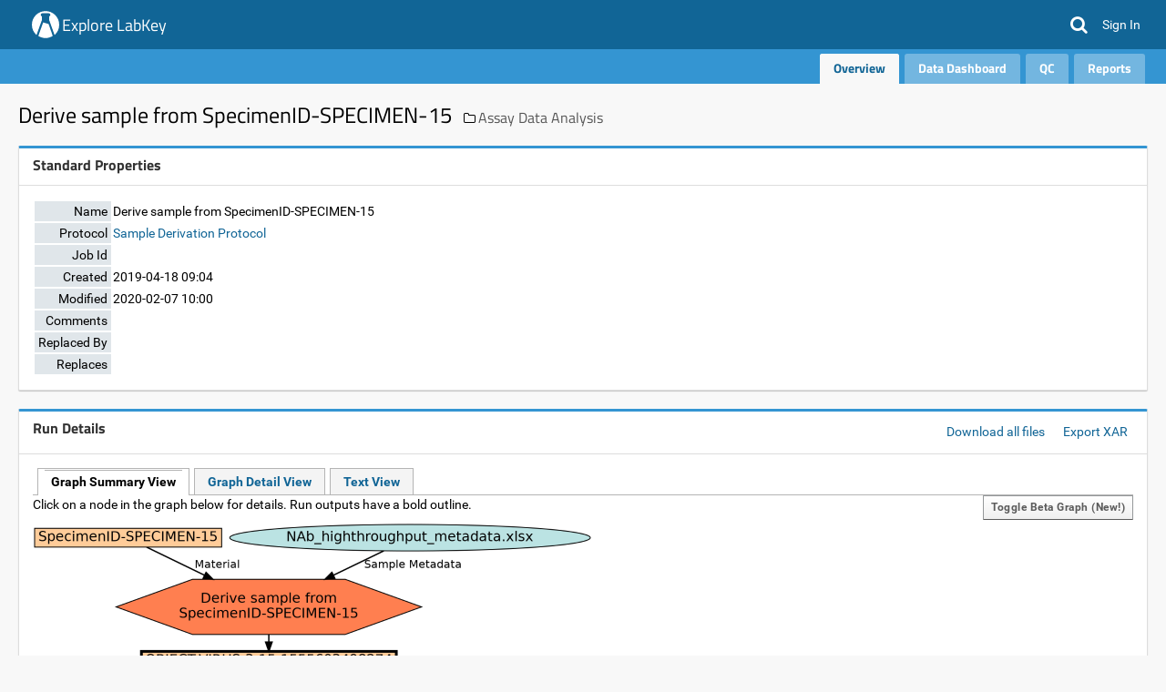

--- FILE ---
content_type: text/html;charset=UTF-8
request_url: https://www.labkey.org/Explore/Assay%20Data%20Analysis/experiment-showRunGraph.view?rowId=1524
body_size: 11077
content:
















<!DOCTYPE html>
<html lang="en">
<head>
    <meta charset="utf-8" />
    <meta http-equiv="X-UA-Compatible" content="IE=edge" />
    <meta name="viewport" content="width=device-width, initial-scale=1">
    <link rel="canonical" href="https://www.labkey.org/Explore/Assay%20Data%20Analysis/experiment-showRunGraph.view?rowId=1524">
<meta name="authenticatedUser" content="guest">
<meta name="impersonatedUser" content="-">

    
    <title>Derive sample from SpecimenID-SPECIMEN-15: /Explore/Assay Data Analysis</title>
    
    <link rel="shortcut icon" href="/Explore/favicon.image?revision=1380">
<link rel="icon" href="/Explore/favicon.image?revision=1380">
<script src="/labkey.js?642420096" type="text/javascript" nonce="c74c9d43942b11a9"></script>
<script src="/stacktrace.min.js?642420096" type="text/javascript" nonce="c74c9d43942b11a9"></script>
<script src="/mothership.js?642420096" type="text/javascript" nonce="c74c9d43942b11a9"></script>

<script type="text/javascript" nonce="c74c9d43942b11a9">LABKEY.init({"container":{"formats":{"dateTimeFormat":"yyyy-MM-dd HH:mm","dateFormat":"yyyy-MM-dd","timeFormat":"HH:mm:ss"},"isArchived":false,"parentPath":"/Explore","title":"Assay Data Analysis","type":"folder","folderType":"Assay","parentId":"8ee53692-349a-1037-a072-6cc0cd8b736c","path":"/Explore/Assay Data Analysis","startUrl":"/Explore/Assay%20Data%20Analysis/project-begin.view?pageId=Integrate","auditCommentsRequired":false,"isWorkbook":false,"sortOrder":2,"hasRestrictedActiveModule":false,"name":"Assay Data Analysis","isContainerTab":false,"iconHref":"/_icons/icon_folder2.png","id":"56155a98-4406-1037-a908-b584a8a13bf8","activeModules":["Wiki","Study","Issues","Search","Flow","FileContent","Assay","Experiment","Query","Pipeline","API","Announcements","Core"]},"extThemeName_42":"overcast","imagePath":"/_images","timezone":"America/Los_Angeles","useMDYDateParsing":true,"project":{"path":"/Explore","rootId":"79704b7a-b9ab-e733-0001-0106c1fdd116","name":"Explore","id":"8ee53692-349a-1037-a072-6cc0cd8b736c","title":"Explore"},"serverName":"www.labkey.org","experimental":{"disableGuestAccount":false,"containerRelativeURL":true},"login":{"registrationEnabled":true,"requiresTermsOfUse":false,"hasOtherLoginMechanisms":false},"sharedContainer":"Shared","defaultHeaders":{"X-LABKEY-CSRF":"2896a36ee7152a3b3b16639c473696ecb77426fad80bf9a47bd50986c0a1c1a0","X-ONUNAUTHORIZED":"UNAUTHORIZED"},"pageAdminMode":false,"jdkJavaDocLinkPrefix":"https://docs.oracle.com/en/java/javase/25/docs/api/java.base/","versionString":"26.1-SNAPSHOT","contextPath":"","demoMode":false,"homeContainer":"home","extJsRoot":"ext-3.4.1","extDefaultDateTimeFormat":"Y-m-d H:i","helpLinkPrefix":"https://www.labkey.org/Documentation/25.11/wiki-page.view?name=","devMode":false,"portalContext":{},"standardDisplayFormats":{"dateFormats":["yyyy-MM-dd","yyyy-MMM-dd","yyyy-MM","dd-MM-yyyy","dd-MMM-yyyy","dd-MMM-yy","ddMMMyyyy","ddMMMyy","MM/dd/yyyy","MM-dd-yyyy","MMMM dd yyyy"],"timeFormats":["HH:mm:ss","HH:mm","HH:mm:ss.SSS","hh:mm a"]},"extDateInputFormat":"Y-m-d","CSRF":"2896a36ee7152a3b3b16639c473696ecb77426fad80bf9a47bd50986c0a1c1a0","analyticProviders":{"AGG_MAD":"Median Absolute Deviation","AGG_COUNT_BLANK":"Count (blank)","AGG_CV":"Coefficient of Variation","AGG_MIN":"Minimum","AGG_STDERR":"Standard Error (of mean)","COL_SUMMARYSTATS":"Summary Statistics...","VIS_PIE":"Pie Chart","VIS_BOX":"Box & Whisker","AGG_COUNT_DISTINCT":"Count (distinct)","AGG_COUNT":"Count (non-blank)","AGG_MEAN":"Mean","COL_QUICK_CHART":"Quick Chart","VIS_BAR":"Bar Chart","AGG_STDDEV":"Standard Deviation (of mean)","AGG_QUARTILES":"Quartiles","AGG_MAX":"Maximum","AGG_RSD":"Relative Standard Deviation","COL_REMOVE":"Remove Column","AGG_MEDIAN":"Median","AGG_IQR":"Interquartile Range","AGG_SUM":"Sum"},"user":{"canUpdateOwn":false,"isRootAdmin":false,"canUpdate":false,"isGuest":true,"canInsert":false,"displayName":"guest","isSignedIn":false,"avatar":"/_images/defaultavatar.png","isAdmin":false,"isDeveloper":false,"isSystemAdmin":false,"isSystem":false,"canDeleteOwn":false,"isAnalyst":false,"canDelete":false,"id":0,"email":"guest","canImpersonateSiteRoles":false,"isTrusted":false,"maxAllowedPhi":"Restricted"},"hash":"642420096","notifications":{"unreadCount":0},"moduleContext":{"study":{},"wiki":{},"query":{"maxQuerySelection":100000,"isProductFoldersEnabled":false,"queryProductProjectDataListingScoped":false,"hasProductFolders":false,"hasEditQueriesPermission":false,"queryProductAllFolderLookups":true},"issues":{"hasRestrictedIssueList":false},"pipeline":{},"core":{"productFeatures":["ELN","CalculatedFields","Media","SampleManagement","Workflow","CustomImportTemplates","TransformScripts","Assay","ApiKeys","ConditionalFormatting","DataChangeCommentRequirement","Folders","ChartBuilding","NonstandardAssay","FreezerManagement","BiologicsRegistry","AssayQC"]},"search":{},"experiment":{},"assay":{},"filecontent":{},"api":{"allowApiKeys":true,"allowSessionKeys":true,"apiKeyExpirationSeconds":-1,"moduleNames":["core","10minutetutorial","announcements","api","bigiron","cas","cloud","cloudservices","connectors","docker","ldap","mfa","moduleeditor","mothership","pipeline","puppeteer","pushdownloads","query","experiment","assay","audit","cdisc_odm","dataintegration","elisa","filecontent","flow","inventory","list","elispotassay","luminex","nab","premium","protein","recipe","rstudio","saml","samplemanagement","search","issues","assayrequest","ontology","servicetools","signing","compliance","complianceactivities","snowflake","study","professional","redcap","survey","targetedms","visualization","wiki","labbook","biologics"],"compliance":{"sessionInvalidBackgroundHideEnabled":false},"applicationMenuDisplayMode":"ALWAYS"},"announcements":{},"servicetools":{},"flow":{"ExportToScriptFormat":"directory","ExportToScriptCommandLine":"${scriptPath} --timeout ${timeout} --guid ${guid} --location ${location} --exportFormat ${exportFormat}","ExportToScriptDeleteOnComplete":"true"}},"extDefaultDateFormat":"Y-m-d","uuids":["5105e7a2-dce0-103e-947c-0de3ab4dc0e2","5105e7a3-dce0-103e-947c-0de3ab4dc0e2","5105e7a4-dce0-103e-947c-0de3ab4dc0e2"]});
</script>
<link href="/core/css/core.css?642420096" type="text/css" rel="stylesheet">
<link href="/core/css/overcast.css?642420096" type="text/css" rel="stylesheet">
<link href="/core-customStylesheet.view?revision=1380" type="text/css" rel="stylesheet">
<link href="/gen/vendors.4dfe81037a1c1dc5a192.css" type="text/css" rel="stylesheet"><link href="/gen/runGraph.f960ff020e8d1c4163a1.css" type="text/css" rel="stylesheet"><link href="/vis/ColumnVisualizationAnalytics.min.css" type="text/css" rel="stylesheet">
<script type="text/javascript" nonce="c74c9d43942b11a9">LABKEY.requestedCssFiles('vis/ColumnVisualizationAnalytics.min.css','gen/vendors.4dfe81037a1c1dc5a192.css','gen/runGraph.f960ff020e8d1c4163a1.css');
</script>

<script type="text/javascript" nonce="c74c9d43942b11a9">LABKEY.loadedScripts('internal/jQuery/jquery-3.5.1.js','internal/jQuery/jquery-dateFormat.js','internal/jQuery/jquery-3.5.1.min.js','internal/jQuery/jquery-dateFormat.min.js','core/css/core.js','clientapi/labkey-api-js-core.min.js','clientapi/dom/Utils.js','clientapi/dom/Assay.js','clientapi/dom/Experiment.js','clientapi/dom/Form.js','clientapi/dom/NavTrail.js','clientapi/dom/Portal.js','clientapi/dom/Query.js','clientapi/dom/Security.js','clientapi/dom/GetData.js','clientapi/dom/WebPart.js','clientapi/dom/WebSocket.js','clientapi/dom/DataRegion.js','clientapi.min.js','util.js','internal.min.js','gen/runGraph.449220dcfc07240e97e0.cache.js','query/ColumnQueryAnalytics.js','vis/ColumnVisualizationAnalytics.js','vis/ColumnVisualizationAnalytics.min.js','core/ProductNavigationHeader.js');
</script>
<script src="/internal/jQuery/jquery-3.5.1.min.js?642420096" type="text/javascript" nonce="c74c9d43942b11a9"></script>
<script src="/internal/jQuery/jquery-dateFormat.min.js?642420096" type="text/javascript" nonce="c74c9d43942b11a9"></script>
<script src="/core/css/core.js?642420096" type="text/javascript" nonce="c74c9d43942b11a9"></script>
<script src="/clientapi/labkey-api-js-core.min.js?642420096" type="text/javascript" nonce="c74c9d43942b11a9"></script>
<script src="/clientapi.min.js?642420096" type="text/javascript" nonce="c74c9d43942b11a9"></script>
<script src="/internal.min.js?642420096" type="text/javascript" nonce="c74c9d43942b11a9"></script>
<script src="/gen/runGraph.449220dcfc07240e97e0.cache.js" type="text/javascript" nonce="c74c9d43942b11a9"></script>
<script src="/query/ColumnQueryAnalytics.js?642420096" type="text/javascript" nonce="c74c9d43942b11a9"></script>
<script src="/vis/ColumnVisualizationAnalytics.min.js?642420096" type="text/javascript" nonce="c74c9d43942b11a9"></script>
<script src="/core/ProductNavigationHeader.js?642420096" type="text/javascript" nonce="c74c9d43942b11a9"></script>

    
    
    <!-- Global site tag (gtag.js) - Google Analytics -->
<script async src="https://www.googletagmanager.com/gtag/js?id=G-29CS901149" nonce="c74c9d43942b11a9"></script>
<script nonce="c74c9d43942b11a9">
  window.dataLayer = window.dataLayer || [];
  function gtag(){dataLayer.push(arguments);}
  gtag('js', new Date());
  gtag('config', 'G-29CS901149', { 'send_page_view': true });
</script>

</head>
<body class="default-template-body">

<div class="lk-header-ct">









































<div class="labkey-page-header">
    <div class="container clearfix">
        <div class="hidden-xs navbar-header">
            <a href="https://www.labkey.com/solutions/" class="brand-logo"><img src="/Explore/logo.image?revision=1380" alt="Explore LabKey" /></a>
            

            <h4 class="brand-link"><a id="a_00011" href="https://www.labkey.com/solutions/">Explore LabKey</a></h4>

        </div>
        <div class="hidden-sm hidden-md hidden-lg navbar-header">
            <a href="https://www.labkey.com/solutions/" class="brand-logo-mobile"><img src="/Explore/logo-mobile.image?revision=1380" alt="Explore LabKey" /></a>

            <h4 class="brand-link"><a id="a_00012" href="https://www.labkey.com/solutions/" class="labkey-text-link">Explore LabKey</a></h4>

        </div>
        

        <ul class="navbar-nav-lk">

            <li class="navbar-search hidden-xs">
                <a class="fa fa-search" id="global-search-trigger"></a>
                <div id="global-search" class="global-search">
                    <form id="global-search-form" method="GET" action="/Explore/Assay%20Data%20Analysis/search-search.view">
                        <input type="text" class="search-box" name="q" placeholder="Search Explore LabKey" value="">
                        <input type="submit" hidden>
                        <a id="a_header_search" href="#" class="btn-search fa fa-search"></a>
                    </form>
                    
                </div>
            </li>
            <li id="global-search-xs" class="dropdown visible-xs">
                <a href="#" class="dropdown-toggle" data-toggle="dropdown">
                    <i class="fa fa-search"></i>
                </a>
                <ul class="dropdown-menu dropdown-menu-right">
                    <li>
                        <form id="form00013" method="GET" action="/Explore/Assay%20Data%20Analysis/search-search.view">
                            <div class="input-group">
                                <input type="text" class="search-box" name="q" placeholder="Search Explore LabKey" value="">
                                <input type="submit" hidden>
                            </div>
                        </form>
                    </li>
                </ul>
            </li>

            <li style="display:none" class="dropdown dropdown-rollup" id="headerWarningIcon">
                <a href="#" class="" id="headerWarningLink" data-tt="tooltip" data-placement="bottom" title data-original-title="Click to show important notifications.">
                    <i class="fa fa-exclamation-circle warning"></i>
                </a>
            </li>

            <script type="text/javascript" nonce="c74c9d43942b11a9">
                +function($){
                    $('#headerWarningLink').on('click', function () {
                        LABKEY.Ajax.request({
                            url: '/Explore/Assay%20Data%20Analysis/core-displayWarnings.view',
                            method: 'POST',
                            success: function(xhr) {
                                var resp = JSON.parse(xhr.responseText);
                                $('.lk-dismissable-alert-ct').html(resp['warningsHtml']);
                                $('#headerWarningIcon').hide();
                            },
                            failure: LABKEY.Utils.displayAjaxErrorResponse
                        });
                    })
                }(jQuery)
            </script>

            <li>
                <a href="/Explore/Assay%20Data%20Analysis/login-login.view?returnUrl=%2FExplore%2FAssay%2520Data%2520Analysis%2Fexperiment-showRunGraph.view%3FrowId%3D1524" class="header-link">
                    <span>Sign In</span>
                </a>
            </li>

        </ul>
    </div>
</div>






















<nav class="labkey-page-nav">
    <div class="container">
        <div id="nav_dropdowns" class="navbar-header">
            <ul class="nav">

            </ul>
        </div>
        <div id="nav_tabs" class="lk-nav-tabs-ct">
            <ul id="lk-nav-tabs-separate" class="nav lk-nav-tabs pull-right " style="opacity: 0;">
                
                <li role="presentation" class="active">
                    <a href="/Explore/Assay%20Data%20Analysis/project-begin.view?pageId=Integrate" id="OverviewTab">
                        
                        Overview
                    </a>
                    
                </li>
                
                <li role="presentation" class="">
                    <a href="/Explore/Assay%20Data%20Analysis/project-begin.view?pageId=Data" id="DataDashboardTab">
                        
                        Data Dashboard
                    </a>
                    
                </li>
                
                <li role="presentation" class="">
                    <a href="/Explore/Assay%20Data%20Analysis/project-begin.view?pageId=QC" id="QCTab">
                        
                        QC
                    </a>
                    
                </li>
                
                <li role="presentation" class="">
                    <a href="/Explore/Assay%20Data%20Analysis/project-begin.view?pageId=Visualize" id="ReportsTab">
                        
                        Reports
                    </a>
                    
                </li>
                
            </ul>
            <ul id="lk-nav-tabs-collapsed" class="nav lk-nav-tabs pull-right" style="display: none;">
                
                <li role="presentation" class="dropdown active">
                    <a data-target="#" class="dropdown-toggle" data-toggle="dropdown">
                        Overview&nbsp;
                        <span class="fa fa-chevron-down" style="font-size: 12px;"></span>
                    </a>
                    
                    <ul class="dropdown-menu dropdown-menu-right">
                        
                        <li>
                            <a href="/Explore/Assay%20Data%20Analysis/project-begin.view?pageId=Integrate">
                                <b>Overview</b>
                            </a>
                        </li>
                        
                        <li>
                            <a href="/Explore/Assay%20Data%20Analysis/project-begin.view?pageId=Data">
                                Data Dashboard
                            </a>
                        </li>
                        
                        <li>
                            <a href="/Explore/Assay%20Data%20Analysis/project-begin.view?pageId=QC">
                                QC
                            </a>
                        </li>
                        
                        <li>
                            <a href="/Explore/Assay%20Data%20Analysis/project-begin.view?pageId=Visualize">
                                Reports
                            </a>
                        </li>
                        
                    </ul>
                </li>
                
            </ul>
        </div>
    </div>
</nav>


</div>

<div class="lk-body-ct">
    












<div class="container">
    <div class="row">
        <div class="col-md-12">
            <div class="lk-dismissable-alert-ct"></div><noscript><div class="alert alert-warning" role="alert">JavaScript is disabled. For the full experience enable JavaScript in your browser.</div></noscript>
            
        </div>
    </div>
    <div class="row">
        <div class="col-md-12 lk-body-title">
            
            
            
                <h3 style="display: inline-block;">
                    Derive sample from SpecimenID-SPECIMEN-15
                </h3>
                
                
                
                    <span class="lk-body-title-folder-outer">
                        <i class="fa fa-folder-o"></i>
                        
                        <a class="lk-body-title-folder" href="/Explore/Assay%20Data%20Analysis/project-begin.view?pageId=Integrate">Assay Data Analysis</a>
                        
                    </span>
                
            
            
            
        </div>
    </div>
    
    <div class="row content-row">
        <div class="content-left">
            <table width="100%"><tr><td valign="top" align="left"><!--FrameType.PORTAL--><div name="webpart"
><div class="panel panel-portal">
<div class="panel-heading"><h3 class="panel-title pull-left" title="Standard Properties"><a id="StandardProperties" class="labkey-anchor-disabled"><span class="labkey-wp-title-text">Standard Properties</span></a></h3>&nbsp;<div class="clearfix"></div></div>
<div id="WebPartView997666603"  class=" panel-body">











<table class="lk-fields-table">
    <tr>
        <td class="labkey-form-label">Name</td>
        <td>Derive sample from SpecimenID-SPECIMEN-15</td>
    </tr>
    <tr>
        <td class="labkey-form-label">Protocol</td>
        <td><a href="/Explore/Assay%20Data%20Analysis/experiment-protocolDetails.view?rowId=838">Sample Derivation Protocol</a></td>
    </tr>
    <tr>
        <td class="labkey-form-label">Job Id</td>
        
    </tr>
    <tr>
        <td class="labkey-form-label">Created</td>
        <td>2019-04-18 09:04</td>
    </tr>
    <tr>
        <td class="labkey-form-label">Modified</td>
        <td>2020-02-07 10:00</td>
    </tr>
    <tr>
        <td class="labkey-form-label">Comments</td>
        <td></td>
    </tr>
    <tr>
        <td class="labkey-form-label">Replaced By</td>
        
    </tr>
    <tr>
        <td class="labkey-form-label">Replaces</td>
        
    </tr>
</table>

<div id="formTarget" />
</div></div></div><!--/FrameType.PORTAL--></td></tr></table><!--FrameType.PORTAL--><div name="webpart"
><div class="panel panel-portal">
<div class="panel-heading"><h3 class="panel-title pull-left" title="Run Details"><a id="RunDetails" class="labkey-anchor-disabled"><span class="labkey-wp-title-text">Run Details</span></a></h3><div class="labkey-wp-text-buttons pull-right"><a id="a_00014" href="#">Download all files</a>
<a id="a_00015" href="#">Export XAR</a>
</div><div class="clearfix"></div></div>
<div id="WebPartView1099717963"  class=" panel-body"><div><table class="labkey-tab-strip"><tr><td class="labkey-tab-space"><img src="/_.gif" width="5" /></td><td class="labkey-tab-selected"><a href="/Explore/Assay%20Data%20Analysis/experiment-showRunGraph.view?rowId=1524">Graph Summary View</a></td><td class="labkey-tab-space"><img src="/_.gif" width="5" /></td><td class="labkey-tab"><a href="/Explore/Assay%20Data%20Analysis/experiment-showRunGraphDetail.view?rowId=1524">Graph Detail View</a></td><td class="labkey-tab-space"><img src="/_.gif" width="5" /></td><td class="labkey-tab"><a href="/Explore/Assay%20Data%20Analysis/experiment-showRunText.view?rowId=1524">Text View</a></td><td width="100%" class="labkey-tab-space"><img src="/_.gif" width="5" /></td></tr></table></div>
















<a id="toggle-btn-2289356" style="display: inline-block; float: right;" href="#" class="labkey-button" data-submitid="submit_00016" data-placement="top"><span>Toggle Beta Graph (new!)</span></a>
<ul id="run-graph-tab-bar" class="nav nav-tab" role="tablist" style="display: none;">
    <li class="active>"><a href="#graph-tab-2289356" role="tab" data-toggle="tab">Original</a></li>
    <li class=">"><a href="#graph-tab-beta-2289356" role="tab" data-toggle="tab">Beta</a></li>
</ul>
<div class="tab-content">
    <div class="tab-pane active" id="graph-tab-2289356">

<p>Click on a node in the graph below for details. Run outputs have a bold outline.</p>
<img alt="Run Graph" src="/Explore/Assay%20Data%20Analysis/experiment-downloadGraph.view?rowId=1524&amp;detail=false" usemap="#graphmap"/>

<map name="graphmap">
<area shape="poly" id="node1" href="/Explore/Assay%20Data%20Analysis/experiment-showRunGraphDetail.view?rowId=1524" title="Derive sample from SpecimenID&#45;SPECIMEN&#45;15" alt="" coords="426,92,342,62,175,62,91,92,175,122,342,122">
<area shape="rect" id="node4" href="/Explore/Assay%20Data%20Analysis/experiment-resolveLSID.view?type=material&amp;lsid=urn%3Alsid%3Acpas.fhcrc.org%3ASample.2282.NAb%2BAssay%2BDesign%2B1%3AOBJECT-VIRUS-3-15-1555603498274" title="Material: OBJECT&#45;VIRUS&#45;3&#45;15&#45;1555603498274 (Run Output)" alt="" coords="119,141,398,162">
<area shape="poly" id="node2" href="/Explore/Assay%20Data%20Analysis/experiment-showRunGraph.view?rowId=1560" title="Run1" alt="" coords="296,197,277,181,240,181,221,197,240,214,277,214">
<area shape="rect" id="node3" href="/Explore/Assay%20Data%20Analysis/experiment-resolveLSID.view?type=material&amp;lsid=urn%3Alsid%3Acpas.fhcrc.org%3AAssayRunMaterial.Folder-2282%3ASpecimenID-SPECIMEN-15" title="Material: SpecimenID&#45;SPECIMEN&#45;15" alt="" coords="1,6,207,26">
<area shape="poly" id="node5" href="/Explore/Assay%20Data%20Analysis/experiment-resolveLSID.view?type=data&amp;lsid=urn%3Alsid%3Acpas.fhcrc.org%3ASampleMetadataFile.Folder-2282%3Adc655485-441c-1037-a908-b584a8a13bf8" title="Data: NAb_highthroughput_metadata.xlsx" alt="" coords="611,16,601,12,573,7,529,4,474,2,413,1,352,2,297,4,253,7,225,12,216,16,225,21,253,25,297,28,352,30,413,31,474,30,529,28,573,25,601,21">

</map>

    </div>
    <div class="tab-pane " id="graph-tab-beta-2289356">
        <div id="run-graph-app-2289356"></div>
    </div>
</div>
<script type="text/javascript" nonce="c74c9d43942b11a9">
    (function($) {
        $(function() {
            var nextIdx = 1;
            var tabIds = ['graph-tab-2289356', 'graph-tab-beta-2289356'];

            $('#toggle-btn-2289356').click(function(e) {
                e.preventDefault();
                $('#run-graph-tab-bar a[href="#' + tabIds[nextIdx] + '"]').tab('show');
                nextIdx ^= 1;
            });
        });

        LABKEY.App.loadApp('runGraph', 'run-graph-app-2289356', {
            lsid: 'urn:lsid:cpas.fhcrc.org:Run.Folder-2282:dc6555c1-441c-1037-a908-b584a8a13bf8',
            rowId: 1524,
        });
    })(jQuery);
</script>
</div></div></div><!--/FrameType.PORTAL--><!--FrameType.PORTAL--><div name="webpart"
><div class="panel panel-portal">
<div class="panel-heading"><h3 class="panel-title pull-left" title="Run Group Memberships"><a id="RunGroupMemberships" class="labkey-anchor-disabled"><a id="expandCollapse-experimentRunGroup"><img width=9 height=9 style="margin-bottom: 0" src="/_images/plus.gif"></a> <a id="expandCollapse-experimentRunGroupTitle"><span class="labkey-wp-title-text">Run Group Memberships</span></a></a></h3><a tabindex="-1" style="cursor: help" class="_helpPopup" data-popuptitle="Run Groups" data-popupcontent="Run groups let you define sets of runs that are related. For example, you might create separate groups
for your case and controls, so that you can easily select them."><span class="labkey-help-pop-up">?</span></a>&nbsp;<div class="clearfix"></div></div>
<div id="WebPartView210428153" style="display: none" class=" panel-body"><div><form method="post" id="lk-region-2289357-form" data-region-form="Experiments" class="form-horizontal" action=""><input type="hidden" name="dataRegionSelectionKey" id="input00017" value="$exp$ExperimentsMembershipForRun$$Experiments"><input type="hidden" name="X-LABKEY-CSRF" id="input00018" value="2896a36ee7152a3b3b16639c473696ecb77426fad80bf9a47bd50986c0a1c1a0"><table><tbody><tr><td><div id="lk-region-2289357-headerbar" class="lk-region-bar lk-region-header-bar"><div class="pull-left"><div class="labkey-button-bar"><span id="experimentRunGroupMembershipStatus"></span><a id="button_00019" title="Print" rel="noopener noreferrer" target="_blank" href="/Explore/Assay%20Data%20Analysis/query-printRows.view?schemaName=exp&amp;query.queryName=ExperimentsMembershipForRun&amp;rowId=1524&amp;query.selectionKey=%24exp%24ExperimentsMembershipForRun%24%24Experiments&amp;query.showRows=ALL" class="icon-only labkey-button" data-submitid="submit_000110" data-tt="tooltip" data-placement="top"><i class="fa fa-print"></i></a></div></div><div class="pull-right"><div class="labkey-pagination"></div></div></div><div id="lk-region-2289357-drawer" style="display:none;" class="lk-region-bar lk-region-drawer"></div><div id="lk-region-2289357-viewbar" style="display:none;" class="lk-region-bar lk-region-context-bar"></div><div id="lk-region-2289357-ctxbar" style="display:none;" class="lk-region-bar lk-region-context-bar"></div><div id="lk-region-2289357-msgbox"></div></td></tr><tr><td><div class="lk-region-ct"><div id="lk-region-2289357-section-n" class="lk-region-bar lk-region-section north"></div><div style="display: block;" class="lk-region-section center"><table id="lk-region-2289357" class="table-bordered table-condensed labkey-data-region" data-region-name="Experiments"><thead><tr id="lk-region-2289357-column-header-row" class="labkey-col-header-row"><th title="RunMembership" class="dropdown dropdown-rollup labkey-column-header labkey-col-header-filter" data-column-name="Experiments:RunMembership"><div style="; width:20px;">&nbsp;<span class="fa fa-filter"></span><span class="fa fa-up"></span><span class="fa fa-down"></span><span class="fa fa-chevron-circle-down"></span><div class="dropdown-toggle" data-toggle="dropdown"></div><ul title="" class="dropdown-menu"><li><a id="a_000111" href="#" style="padding-left: 0;" tabindex="0"><i class="fa fa-sort-alpha-asc"></i>Sort Ascending</a></li><li><a id="a_000112" href="#" style="padding-left: 0;" tabindex="0"><i class="fa fa-sort-alpha-desc"></i>Sort Descending</a></li><li class="disabled"><a id="a_000113" href="#" tabindex="0" disabled="true">Clear Sort</a></li><li class="divider"></li><li><a id="Experiments:RunMembership:filter" href="#" style="padding-left: 0;" tabindex="0"><i class="fa fa-filter"></i>Filter...</a></li><li class="disabled"><a id="Experiments:RunMembership:clear-filter" href="#" tabindex="0" disabled="true">Clear Filter</a></li><li class="divider"></li><li><a id="Experiments:RunMembership:analytics-COL_REMOVE" href="#" tabindex="0">Remove Column</a></li><li><a id="Experiments:RunMembership:analytics-COL_SUMMARYSTATS" href="#" style="padding-left: 0;" tabindex="0"><i class="fa fa-calculator"></i>Summary Statistics...</a></li><li><a id="Experiments:RunMembership:analytics-VIS_BAR" href="#" style="padding-left: 0;" tabindex="0"><i class="fa fa-bar-chart"></i>Bar Chart</a></li><li><a id="Experiments:RunMembership:analytics-VIS_PIE" href="#" style="padding-left: 0;" tabindex="0"><i class="fa fa-pie-chart"></i>Pie Chart</a></li><li><a id="Experiments:RunMembership:analytics-COL_QUICK_CHART" href="#" style="padding-left: 0;" tabindex="0"><i class="fa fa-area-chart"></i>Quick Chart</a></li></ul></div></th><th title="Name for this run group." class="dropdown dropdown-rollup labkey-column-header labkey-col-header-filter" data-column-name="Experiments:Name"><div>Name<span class="fa fa-filter"></span><span class="fa fa-up"></span><span class="fa fa-down"></span><span class="fa fa-chevron-circle-down"></span><div class="dropdown-toggle" data-toggle="dropdown"></div><ul title="" class="dropdown-menu"><li><a id="a_000114" href="#" style="padding-left: 0;" tabindex="0"><i class="fa fa-sort-alpha-asc"></i>Sort Ascending</a></li><li><a id="a_000115" href="#" style="padding-left: 0;" tabindex="0"><i class="fa fa-sort-alpha-desc"></i>Sort Descending</a></li><li class="disabled"><a id="a_000116" href="#" tabindex="0" disabled="true">Clear Sort</a></li><li class="divider"></li><li><a id="Experiments:Name:filter" href="#" style="padding-left: 0;" tabindex="0"><i class="fa fa-filter"></i>Filter...</a></li><li class="disabled"><a id="Experiments:Name:clear-filter" href="#" tabindex="0" disabled="true">Clear Filter</a></li><li class="divider"></li><li><a id="Experiments:Name:analytics-COL_REMOVE" href="#" tabindex="0">Remove Column</a></li><li><a id="Experiments:Name:analytics-COL_SUMMARYSTATS" href="#" style="padding-left: 0;" tabindex="0"><i class="fa fa-calculator"></i>Summary Statistics...</a></li><li><a id="Experiments:Name:analytics-VIS_BAR" href="#" style="padding-left: 0;" tabindex="0"><i class="fa fa-bar-chart"></i>Bar Chart</a></li><li><a id="Experiments:Name:analytics-VIS_PIE" href="#" style="padding-left: 0;" tabindex="0"><i class="fa fa-pie-chart"></i>Pie Chart</a></li><li><a id="Experiments:Name:analytics-COL_QUICK_CHART" href="#" style="padding-left: 0;" tabindex="0"><i class="fa fa-area-chart"></i>Quick Chart</a></li></ul></div></th><th title="An optional hypothesis for this run group if it represents an experiment." class="dropdown dropdown-rollup labkey-column-header labkey-col-header-filter" data-column-name="Experiments:Hypothesis"><div>Hypothesis<span class="fa fa-filter"></span><span class="fa fa-up"></span><span class="fa fa-down"></span><span class="fa fa-chevron-circle-down"></span><div class="dropdown-toggle" data-toggle="dropdown"></div><ul title="" class="dropdown-menu"><li><a id="a_000117" href="#" style="padding-left: 0;" tabindex="0"><i class="fa fa-sort-alpha-asc"></i>Sort Ascending</a></li><li><a id="a_000118" href="#" style="padding-left: 0;" tabindex="0"><i class="fa fa-sort-alpha-desc"></i>Sort Descending</a></li><li class="disabled"><a id="a_000119" href="#" tabindex="0" disabled="true">Clear Sort</a></li><li class="divider"></li><li><a id="Experiments:Hypothesis:filter" href="#" style="padding-left: 0;" tabindex="0"><i class="fa fa-filter"></i>Filter...</a></li><li class="disabled"><a id="Experiments:Hypothesis:clear-filter" href="#" tabindex="0" disabled="true">Clear Filter</a></li><li class="divider"></li><li><a id="Experiments:Hypothesis:analytics-COL_REMOVE" href="#" tabindex="0">Remove Column</a></li><li><a id="Experiments:Hypothesis:analytics-COL_SUMMARYSTATS" href="#" style="padding-left: 0;" tabindex="0"><i class="fa fa-calculator"></i>Summary Statistics...</a></li><li><a id="Experiments:Hypothesis:analytics-VIS_BAR" href="#" style="padding-left: 0;" tabindex="0"><i class="fa fa-bar-chart"></i>Bar Chart</a></li><li><a id="Experiments:Hypothesis:analytics-VIS_PIE" href="#" style="padding-left: 0;" tabindex="0"><i class="fa fa-pie-chart"></i>Pie Chart</a></li><li><a id="Experiments:Hypothesis:analytics-COL_QUICK_CHART" href="#" style="padding-left: 0;" tabindex="0"><i class="fa fa-area-chart"></i>Quick Chart</a></li></ul></div></th><th title="Optional extra information about this run group." class="dropdown dropdown-rollup labkey-column-header labkey-col-header-filter" data-column-name="Experiments:Comments"><div>Comments<span class="fa fa-filter"></span><span class="fa fa-up"></span><span class="fa fa-down"></span><span class="fa fa-chevron-circle-down"></span><div class="dropdown-toggle" data-toggle="dropdown"></div><ul title="" class="dropdown-menu"><li><a id="a_000120" href="#" style="padding-left: 0;" tabindex="0"><i class="fa fa-sort-alpha-asc"></i>Sort Ascending</a></li><li><a id="a_000121" href="#" style="padding-left: 0;" tabindex="0"><i class="fa fa-sort-alpha-desc"></i>Sort Descending</a></li><li class="disabled"><a id="a_000122" href="#" tabindex="0" disabled="true">Clear Sort</a></li><li class="divider"></li><li><a id="Experiments:Comments:filter" href="#" style="padding-left: 0;" tabindex="0"><i class="fa fa-filter"></i>Filter...</a></li><li class="disabled"><a id="Experiments:Comments:clear-filter" href="#" tabindex="0" disabled="true">Clear Filter</a></li><li class="divider"></li><li><a id="Experiments:Comments:analytics-COL_REMOVE" href="#" tabindex="0">Remove Column</a></li><li><a id="Experiments:Comments:analytics-COL_SUMMARYSTATS" href="#" style="padding-left: 0;" tabindex="0"><i class="fa fa-calculator"></i>Summary Statistics...</a></li><li><a id="Experiments:Comments:analytics-VIS_BAR" href="#" style="padding-left: 0;" tabindex="0"><i class="fa fa-bar-chart"></i>Bar Chart</a></li><li><a id="Experiments:Comments:analytics-VIS_PIE" href="#" style="padding-left: 0;" tabindex="0"><i class="fa fa-pie-chart"></i>Pie Chart</a></li><li><a id="Experiments:Comments:analytics-COL_QUICK_CHART" href="#" style="padding-left: 0;" tabindex="0"><i class="fa fa-area-chart"></i>Quick Chart</a></li></ul></div></th><th title="Contains the folder or project in which this run group is stored" class="dropdown dropdown-rollup labkey-column-header labkey-col-header-filter" data-column-name="Experiments:Folder"><div>Folder<span class="fa fa-filter"></span><span class="fa fa-up"></span><span class="fa fa-down"></span><span class="fa fa-chevron-circle-down"></span><div class="dropdown-toggle" data-toggle="dropdown"></div><ul title="" class="dropdown-menu"><li><a id="a_000123" href="#" style="padding-left: 0;" tabindex="0"><i class="fa fa-sort-alpha-asc"></i>Sort Ascending</a></li><li><a id="a_000124" href="#" style="padding-left: 0;" tabindex="0"><i class="fa fa-sort-alpha-desc"></i>Sort Descending</a></li><li class="disabled"><a id="a_000125" href="#" tabindex="0" disabled="true">Clear Sort</a></li><li class="divider"></li><li><a id="Experiments:Folder:filter" href="#" style="padding-left: 0;" tabindex="0"><i class="fa fa-filter"></i>Filter...</a></li><li class="disabled"><a id="Experiments:Folder:clear-filter" href="#" tabindex="0" disabled="true">Clear Filter</a></li><li class="divider"></li><li><a id="Experiments:Folder:analytics-COL_REMOVE" href="#" tabindex="0">Remove Column</a></li><li><a id="Experiments:Folder:analytics-COL_SUMMARYSTATS" href="#" style="padding-left: 0;" tabindex="0"><i class="fa fa-calculator"></i>Summary Statistics...</a></li><li><a id="Experiments:Folder:analytics-COL_QUICK_CHART" href="#" style="padding-left: 0;" tabindex="0"><i class="fa fa-area-chart"></i>Quick Chart</a></li></ul></div></th></tr></thead><tr class="labkey-alternate-row"><td align="left" style="overflow-wrap:anywhere;"><script type="text/javascript" nonce="c74c9d43942b11a9">function toggleRunExperimentMembership(expId, runId, included, dataRegionName)
{
    var config = { 
        success: function(o) { LABKEY.DataRegions[dataRegionName].showMessage('Run group information saved successfully.') },
        failure: function(o) { LABKEY.DataRegions[dataRegionName].showMessage('<div class="labkey-error">Run group information save failed.<\/div>') },
        url: '/Explore/Assay%20Data%20Analysis/experiment-toggleRunExperimentMembership.view?' + 'runId=' + runId + '&experimentId=' + expId + '&included=' + included,
        method: 'POST'
    }
    LABKEY.Ajax.request(config); 
};
</script><input type="checkbox" class="form-check" name="experimentMembership" id="checkbox000126" disabled></td><td align="left"><a id="a_000127" href="/Explore/Assay%20Data%20Analysis/experiment-details.view?rowId=616">Flow Experiment Runs</a></td><td align="left">&nbsp;</td><td align="left">&nbsp;</td><td align="left"><a id="a_000128" href="/Explore/Assay%20Data%20Analysis/experiment-showRunGroups.view">Assay Data Analysis</a></td></tr></table></div><div id="lk-region-2289357-section-w" class="lk-region-bar lk-region-section west"></div><div id="lk-region-2289357-section-e" class="lk-region-bar lk-region-section east"></div><div id="lk-region-2289357-section-s" class="lk-region-bar lk-region-section south"></div></div></td></tr></tbody></table><script type="text/javascript" nonce="c74c9d43942b11a9">LABKEY.DataRegion.create({
  "columns": [
    {
      "nullable": true,
      "defaultScale": "LINEAR",
      "excludeFromShifting": false,
      "selectable": true,
      "caption": "",
      "jsonType": "boolean",
      "align": "left",
      "type": "True/False (Boolean)",
      "friendlyType": "True/False (Boolean)",
      "required": false,
      "hasSortKey": false,
      "scannable": false,
      "isKeyField": false,
      "shownInDetailsView": true,
      "inputType": "checkbox",
      "isSelectable": true,
      "calculated": true,
      "ext": {},
      "filterable": true,
      "keyField": false,
      "shownInLookupView": false,
      "fieldKey": "RunMembership",
      "readOnly": false,
      "measure": false,
      "fieldKeyPath": "RunMembership",
      "isNullable": true,
      "name": "RunMembership",
      "isMvEnabled": false,
      "fieldKeyArray": ["RunMembership"],
      "hidden": false,
      "isUserEditable": false,
      "scale": 0,
      "isAutoIncrement": false,
      "isVersionField": false,
      "phiProtected": false,
      "isReadOnly": false,
      "jdbcType": "BOOLEAN",
      "shownInInsertView": false,
      "dimension": false,
      "recommendedVariable": false,
      "facetingBehaviorType": "AUTOMATIC",
      "autoIncrement": false,
      "sortable": true,
      "mvEnabled": false,
      "isHidden": false,
      "phi": "NotPHI",
      "shownInUpdateView": false,
      "sqlType": "BOOLEAN",
      "userEditable": false,
      "versionField": false,
      "shortCaption": ""
    },
    {
      "nullable": false,
      "defaultScale": "LINEAR",
      "excludeFromShifting": false,
      "selectable": true,
      "caption": "Name",
      "jsonType": "string",
      "align": "left",
      "type": "Text (String)",
      "friendlyType": "Text (String)",
      "required": true,
      "hasSortKey": false,
      "scannable": false,
      "isKeyField": false,
      "shownInDetailsView": true,
      "inputType": "text",
      "isSelectable": true,
      "calculated": false,
      "ext": {},
      "filterable": true,
      "keyField": false,
      "shownInLookupView": false,
      "fieldKey": "Name",
      "readOnly": false,
      "measure": false,
      "fieldKeyPath": "Name",
      "isNullable": false,
      "name": "Name",
      "isMvEnabled": false,
      "fieldKeyArray": ["Name"],
      "hidden": false,
      "isUserEditable": true,
      "description": "Name for this run group.",
      "scale": 200,
      "isAutoIncrement": false,
      "isVersionField": false,
      "phiProtected": false,
      "isReadOnly": false,
      "jdbcType": "VARCHAR",
      "shownInInsertView": true,
      "dimension": false,
      "recommendedVariable": false,
      "facetingBehaviorType": "AUTOMATIC",
      "autoIncrement": false,
      "sortable": true,
      "mvEnabled": false,
      "isHidden": false,
      "phi": "NotPHI",
      "shownInUpdateView": true,
      "sqlType": "varchar",
      "userEditable": true,
      "versionField": false,
      "shortCaption": "Name"
    },
    {
      "nullable": true,
      "defaultScale": "LINEAR",
      "excludeFromShifting": false,
      "selectable": true,
      "caption": "Hypothesis",
      "jsonType": "string",
      "align": "left",
      "type": "Text (String)",
      "friendlyType": "Text (String)",
      "required": false,
      "hasSortKey": false,
      "scannable": false,
      "isKeyField": false,
      "shownInDetailsView": true,
      "inputType": "textarea",
      "isSelectable": true,
      "calculated": false,
      "ext": {"xtype": "textarea"},
      "filterable": true,
      "keyField": false,
      "shownInLookupView": false,
      "fieldKey": "Hypothesis",
      "readOnly": false,
      "measure": false,
      "fieldKeyPath": "Hypothesis",
      "isNullable": true,
      "name": "Hypothesis",
      "isMvEnabled": false,
      "fieldKeyArray": ["Hypothesis"],
      "hidden": false,
      "isUserEditable": true,
      "description": "An optional hypothesis for this run group if it represents an experiment.",
      "scale": 2147483647,
      "isAutoIncrement": false,
      "isVersionField": false,
      "phiProtected": false,
      "isReadOnly": false,
      "jdbcType": "VARCHAR",
      "shownInInsertView": true,
      "dimension": false,
      "cols": 60,
      "recommendedVariable": false,
      "facetingBehaviorType": "AUTOMATIC",
      "autoIncrement": false,
      "sortable": true,
      "rows": 15,
      "mvEnabled": false,
      "isHidden": false,
      "phi": "NotPHI",
      "shownInUpdateView": true,
      "sqlType": "text",
      "userEditable": true,
      "versionField": false,
      "shortCaption": "Hypothesis"
    },
    {
      "nullable": true,
      "defaultScale": "LINEAR",
      "excludeFromShifting": false,
      "selectable": true,
      "caption": "Comments",
      "jsonType": "string",
      "align": "left",
      "type": "Text (String)",
      "friendlyType": "Text (String)",
      "required": false,
      "hasSortKey": false,
      "scannable": false,
      "isKeyField": false,
      "shownInDetailsView": true,
      "inputType": "textarea",
      "isSelectable": true,
      "calculated": false,
      "ext": {"xtype": "textarea"},
      "filterable": true,
      "keyField": false,
      "shownInLookupView": false,
      "fieldKey": "Comments",
      "readOnly": false,
      "measure": false,
      "fieldKeyPath": "Comments",
      "isNullable": true,
      "name": "Comments",
      "isMvEnabled": false,
      "fieldKeyArray": ["Comments"],
      "hidden": false,
      "isUserEditable": true,
      "description": "Optional extra information about this run group.",
      "scale": 2147483647,
      "isAutoIncrement": false,
      "isVersionField": false,
      "phiProtected": false,
      "isReadOnly": false,
      "jdbcType": "VARCHAR",
      "shownInInsertView": true,
      "dimension": false,
      "cols": 60,
      "recommendedVariable": false,
      "facetingBehaviorType": "AUTOMATIC",
      "autoIncrement": false,
      "sortable": true,
      "rows": 15,
      "mvEnabled": false,
      "isHidden": false,
      "phi": "NotPHI",
      "shownInUpdateView": true,
      "sqlType": "text",
      "userEditable": true,
      "versionField": false,
      "shortCaption": "Comments"
    },
    {
      "displayFieldJsonType": "string",
      "nullable": false,
      "defaultScale": "LINEAR",
      "excludeFromShifting": false,
      "selectable": true,
      "caption": "Folder",
      "jsonType": "string",
      "align": "left",
      "type": "Text (String)",
      "friendlyType": "Text (String)",
      "required": true,
      "hasSortKey": false,
      "scannable": false,
      "isKeyField": false,
      "shownInDetailsView": true,
      "inputType": "text",
      "isSelectable": true,
      "calculated": false,
      "ext": {},
      "filterable": true,
      "keyField": false,
      "shownInLookupView": false,
      "fieldKey": "Folder",
      "readOnly": true,
      "measure": false,
      "fieldKeyPath": "Folder",
      "isNullable": false,
      "name": "Folder",
      "displayField": "Folder/Name",
      "isMvEnabled": false,
      "fieldKeyArray": ["Folder"],
      "wrappedColumnName": "Container",
      "hidden": false,
      "isUserEditable": false,
      "description": "Contains the folder or project in which this run group is stored",
      "scale": 36,
      "isAutoIncrement": false,
      "isVersionField": false,
      "phiProtected": false,
      "isReadOnly": true,
      "jdbcType": "GUID",
      "shownInInsertView": false,
      "dimension": true,
      "recommendedVariable": false,
      "lookup": {
        "keyColumn": "EntityId",
        "public": false,
        "displayColumn": "Name",
        "isPublic": false,
        "queryName": "Containers",
        "table": "Containers"
      },
      "facetingBehaviorType": "AUTOMATIC",
      "autoIncrement": false,
      "importAliases": ["container"],
      "sortable": true,
      "mvEnabled": false,
      "isHidden": false,
      "phi": "NotPHI",
      "shownInUpdateView": false,
      "sqlType": "entityid",
      "userEditable": false,
      "conceptURI": "http://www.labkey.org/types#containerId",
      "versionField": false,
      "displayFieldSqlType": "varchar",
      "shortCaption": "Folder"
    }
  ],
  "domId": "lk-region-2289357",
  "selectorCols": [],
  "schemaName": "exp",
  "showPaginationCount": true,
  "ignoreFilter": false,
  "maxRows": 100,
  "selectAllURL": "/Explore/Assay%20Data%20Analysis/query-selectAll.view?schemaName=exp&query.queryName=ExperimentsMembershipForRun&rowId=1524&query.selectionKey=%24exp%24ExperimentsMembershipForRun%24%24Experiments&query.showRows=ALL",
  "selectionKey": "$exp$ExperimentsMembershipForRun$$Experiments",
  "permissions": {
    "insert": false,
    "update": false,
    "admin": false,
    "delete": false
  },
  "showRecordSelectors": true,
  "requestURL": "/Explore/Assay%20Data%20Analysis/experiment-showRunGraph.view?rowId=1524",
  "rowCount": 1,
  "showSelectMessage": true,
  "offset": 0,
  "buttonBarOnRenders": [],
  "showPagination": true,
  "totalRows": 1,
  "pkCols": ["RowId"],
  "selectedCount": 0,
  "allowableContainerFilters": [
    [
      "Current",
      "Current folder"
    ],
    [
      "CurrentAndSubfolders",
      "Current folder and subfolders"
    ],
    [
      "AllFolders",
      "All folders"
    ]
  ],
  "name": "Experiments",
  "chartWizardURL": "/Explore/Assay%20Data%20Analysis/visualization-genericChartWizard.view?edit=true&queryName=ExperimentsMembershipForRun&schemaName=exp&dataRegionName=Experiments&filterUrl=%2FExplore%2FAssay%2520Data%2520Analysis%2Fexperiment-showRunGraph.view%3FrowId%3D1524%26dataRegionName%3DExperiments",
  "queryName": "ExperimentsMembershipForRun",
  "ignoreViewFilter": false,
  "showRows": "paginated",
  "allowHeaderLock": true,
  "containerPath": "/Explore/Assay Data Analysis",
  "complete": true
});
</script></form></div></div></div></div><!--/FrameType.PORTAL--><div><form id="exportFilesForm" method="POST" action="/Explore/Assay%20Data%20Analysis/experiment-exportRunFiles.view"><input type="hidden" name="X-LABKEY-CSRF" id="input000129" value="2896a36ee7152a3b3b16639c473696ecb77426fad80bf9a47bd50986c0a1c1a0"><input type="hidden" name="dataRegionSelectionKey" value="ExportSingleRun" /><input type="hidden" name=".select" value="1524" /><input type="hidden" name="zipFileName" value="Derive sample from SpecimenID-SPECIMEN-15.zip" /></form></div>
        </div>
        
    </div>
</div>
</div>

<footer class="footer-block">
    <div class="footer-content">
    <div id="ModuleHtmlView_2289355"><div style="text-align: center; padding:6px;">
    <a href="https://labkey.com" target="_blank">Powered by LabKey</a> &nbsp;|&nbsp; <a href="https://www.labkey.com/privacy/" target="_blank">Privacy Policy</a>
</div>
</div>
    </div>
</footer>
<a href="/__r2282/experiment-showRunGraph.view?rowId=1524" id="permalink" name="permalink" style="display: none;"></a><!-- Mozilla/5.0 (Macintosh; Intel Mac OS X 10_15_7) AppleWebKit/537.36 (KHTML, like Gecko) Chrome/131.0.0.0 Safari/537.36; ClaudeBot/1.0; +claudebot@anthropic.com) -->
<script type="text/javascript" nonce="c74c9d43942b11a9">
    LABKEY.loadScripts();
    LABKEY.showNavTrail();
    if (LABKEY.WebSocket) LABKEY.WebSocket.initWebSocket();
(function() {
function _on_dom_content_loaded_(){const A = function(a,b,c){LABKEY.Utils.attachEventHandler(a,b,c,1);}
const h0=function (){
document.getElementById('global-search-form').submit(); return false;
};
A('a_header_search','click',h0);
const h1=function (){
document.getElementById('exportFilesForm').submit();
};
A('a_00014','click',h1);
const h2=function (){
LABKEY.Experiment.exportRuns({runIds: [1524] });
};
A('a_00015','click',h2);
const h3=function (){
if(this.className.indexOf('labkey-disabled-button')!=-1)return false;
};
A('toggle-btn-2289356','click',h3);
const h4=function (){
LABKEY.Utils.toggleLink(this, true, 'DIV'); return false;
};
A('expandCollapse-experimentRunGroup','click',h4);
const h5=function (){
LABKEY.Utils.toggleLink(document.getElementById('expandCollapse-experimentRunGroup'), true, 'DIV'); return false;
};
A('expandCollapse-experimentRunGroupTitle','click',h5);
const h6=function (){
return hideHelpDivDelay();
};
LABKEY.Utils.attachEventHandlerForQuerySelector('A._helpPopup','mouseout',h6,1);
const h7=function (){
return showHelpDivDelay(this, 'popuptitle' in this.dataset ? this.dataset['popuptitle'] : '', this.dataset['popupcontent'], 'popupwidth' in this.dataset ? this.dataset['popupwidth'] : 'auto' );
};
LABKEY.Utils.attachEventHandlerForQuerySelector('A._helpPopup','mouseover',h7,1);
LABKEY.Utils.attachEventHandlerForQuerySelector('A._helpPopup','click',h7,1);
A('button_00019','click',h3);
const h8=function (){
LABKEY.DataRegions['Experiments'].changeSort('RunMembership', '+');
};
A('a_000111','click',h8);
const h9=function (){
LABKEY.DataRegions['Experiments'].changeSort('RunMembership', '-');
};
A('a_000112','click',h9);
const h10=function (){
LABKEY.DataRegions['Experiments']._openFilter('RunMembership');
};
A('Experiments:RunMembership:filter','click',h10);
const h11=function (){
LABKEY.DataRegions['Experiments'].clearFilter('RunMembership');
};
A('Experiments:RunMembership:clear-filter','click',h11);
const h12=function (){
LABKEY.ColumnQueryAnalytics.removeColumnFromDataRegion('Experiments','RunMembership');
};
A('Experiments:RunMembership:analytics-COL_REMOVE','click',h12);
const h13=function (){
LABKEY.DataRegions['Experiments'].showColumnStatisticsDialog('RunMembership');
};
A('Experiments:RunMembership:analytics-COL_SUMMARYSTATS','click',h13);
const h14=function (){
LABKEY.ColumnVisualizationAnalytics.showDimensionFromDataRegion('Experiments','RunMembership','RunMembership','VIS_BAR');
};
A('Experiments:RunMembership:analytics-VIS_BAR','click',h14);
const h15=function (){
LABKEY.ColumnVisualizationAnalytics.showDimensionFromDataRegion('Experiments','RunMembership','RunMembership','VIS_PIE');
};
A('Experiments:RunMembership:analytics-VIS_PIE','click',h15);
const h16=function (){
LABKEY.ColumnQueryAnalytics.goToChartWizardFromDataRegion('Experiments','RunMembership');
};
A('Experiments:RunMembership:analytics-COL_QUICK_CHART','click',h16);
const h17=function (){
LABKEY.DataRegions['Experiments'].changeSort('Name', '+');
};
A('a_000114','click',h17);
const h18=function (){
LABKEY.DataRegions['Experiments'].changeSort('Name', '-');
};
A('a_000115','click',h18);
const h19=function (){
LABKEY.DataRegions['Experiments']._openFilter('Name');
};
A('Experiments:Name:filter','click',h19);
const h20=function (){
LABKEY.DataRegions['Experiments'].clearFilter('Name');
};
A('Experiments:Name:clear-filter','click',h20);
const h21=function (){
LABKEY.ColumnQueryAnalytics.removeColumnFromDataRegion('Experiments','Name');
};
A('Experiments:Name:analytics-COL_REMOVE','click',h21);
const h22=function (){
LABKEY.DataRegions['Experiments'].showColumnStatisticsDialog('Name');
};
A('Experiments:Name:analytics-COL_SUMMARYSTATS','click',h22);
const h23=function (){
LABKEY.ColumnVisualizationAnalytics.showDimensionFromDataRegion('Experiments','Name','Name','VIS_BAR');
};
A('Experiments:Name:analytics-VIS_BAR','click',h23);
const h24=function (){
LABKEY.ColumnVisualizationAnalytics.showDimensionFromDataRegion('Experiments','Name','Name','VIS_PIE');
};
A('Experiments:Name:analytics-VIS_PIE','click',h24);
const h25=function (){
LABKEY.ColumnQueryAnalytics.goToChartWizardFromDataRegion('Experiments','Name');
};
A('Experiments:Name:analytics-COL_QUICK_CHART','click',h25);
const h26=function (){
LABKEY.DataRegions['Experiments'].changeSort('Hypothesis', '+');
};
A('a_000117','click',h26);
const h27=function (){
LABKEY.DataRegions['Experiments'].changeSort('Hypothesis', '-');
};
A('a_000118','click',h27);
const h28=function (){
LABKEY.DataRegions['Experiments']._openFilter('Hypothesis');
};
A('Experiments:Hypothesis:filter','click',h28);
const h29=function (){
LABKEY.DataRegions['Experiments'].clearFilter('Hypothesis');
};
A('Experiments:Hypothesis:clear-filter','click',h29);
const h30=function (){
LABKEY.ColumnQueryAnalytics.removeColumnFromDataRegion('Experiments','Hypothesis');
};
A('Experiments:Hypothesis:analytics-COL_REMOVE','click',h30);
const h31=function (){
LABKEY.DataRegions['Experiments'].showColumnStatisticsDialog('Hypothesis');
};
A('Experiments:Hypothesis:analytics-COL_SUMMARYSTATS','click',h31);
const h32=function (){
LABKEY.ColumnVisualizationAnalytics.showDimensionFromDataRegion('Experiments','Hypothesis','Hypothesis','VIS_BAR');
};
A('Experiments:Hypothesis:analytics-VIS_BAR','click',h32);
const h33=function (){
LABKEY.ColumnVisualizationAnalytics.showDimensionFromDataRegion('Experiments','Hypothesis','Hypothesis','VIS_PIE');
};
A('Experiments:Hypothesis:analytics-VIS_PIE','click',h33);
const h34=function (){
LABKEY.ColumnQueryAnalytics.goToChartWizardFromDataRegion('Experiments','Hypothesis');
};
A('Experiments:Hypothesis:analytics-COL_QUICK_CHART','click',h34);
const h35=function (){
LABKEY.DataRegions['Experiments'].changeSort('Comments', '+');
};
A('a_000120','click',h35);
const h36=function (){
LABKEY.DataRegions['Experiments'].changeSort('Comments', '-');
};
A('a_000121','click',h36);
const h37=function (){
LABKEY.DataRegions['Experiments']._openFilter('Comments');
};
A('Experiments:Comments:filter','click',h37);
const h38=function (){
LABKEY.DataRegions['Experiments'].clearFilter('Comments');
};
A('Experiments:Comments:clear-filter','click',h38);
const h39=function (){
LABKEY.ColumnQueryAnalytics.removeColumnFromDataRegion('Experiments','Comments');
};
A('Experiments:Comments:analytics-COL_REMOVE','click',h39);
const h40=function (){
LABKEY.DataRegions['Experiments'].showColumnStatisticsDialog('Comments');
};
A('Experiments:Comments:analytics-COL_SUMMARYSTATS','click',h40);
const h41=function (){
LABKEY.ColumnVisualizationAnalytics.showDimensionFromDataRegion('Experiments','Comments','Comments','VIS_BAR');
};
A('Experiments:Comments:analytics-VIS_BAR','click',h41);
const h42=function (){
LABKEY.ColumnVisualizationAnalytics.showDimensionFromDataRegion('Experiments','Comments','Comments','VIS_PIE');
};
A('Experiments:Comments:analytics-VIS_PIE','click',h42);
const h43=function (){
LABKEY.ColumnQueryAnalytics.goToChartWizardFromDataRegion('Experiments','Comments');
};
A('Experiments:Comments:analytics-COL_QUICK_CHART','click',h43);
const h44=function (){
LABKEY.DataRegions['Experiments'].changeSort('Folder/Name', '+');
};
A('a_000123','click',h44);
const h45=function (){
LABKEY.DataRegions['Experiments'].changeSort('Folder/Name', '-');
};
A('a_000124','click',h45);
const h46=function (){
LABKEY.DataRegions['Experiments']._openFilter('Folder');
};
A('Experiments:Folder:filter','click',h46);
const h47=function (){
LABKEY.DataRegions['Experiments'].clearFilter('Folder/Name');
};
A('Experiments:Folder:clear-filter','click',h47);
const h48=function (){
LABKEY.ColumnQueryAnalytics.removeColumnFromDataRegion('Experiments','Folder');
};
A('Experiments:Folder:analytics-COL_REMOVE','click',h48);
const h49=function (){
LABKEY.DataRegions['Experiments'].showColumnStatisticsDialog('Folder');
};
A('Experiments:Folder:analytics-COL_SUMMARYSTATS','click',h49);
const h50=function (){
LABKEY.ColumnQueryAnalytics.goToChartWizardFromDataRegion('Experiments','Folder');
};
A('Experiments:Folder:analytics-COL_QUICK_CHART','click',h50);
}
function _on_document_loaded_(){
}
if (document.readyState !== "loading")
{
    _on_dom_content_loaded_();
    if (document.readyState === "complete")
        _on_document_loaded_();
}
document.addEventListener('readystatechange', function()
{
    if (document.readyState === 'interactive')
        _on_dom_content_loaded_();
    else if (document.readyState === 'complete')
        _on_document_loaded_();
});
})();

</script>
</body>
</html>

--- FILE ---
content_type: text/css;charset=UTF-8
request_url: https://www.labkey.org/gen/runGraph.f960ff020e8d1c4163a1.css
body_size: 29656
content:
.popover{position:absolute;top:0;left:0;z-index:1060;display:none;max-width:276px;padding:1px;font-family:"Helvetica Neue",Helvetica,Arial,sans-serif;font-style:normal;font-weight:400;line-height:1.428571429;line-break:auto;text-align:left;text-align:start;text-decoration:none;text-shadow:none;text-transform:none;letter-spacing:normal;word-break:normal;word-spacing:normal;word-wrap:normal;white-space:normal;font-size:14px;background-color:#fff;background-clip:padding-box;border:1px solid #ccc;border:1px solid rgba(0,0,0,.2);border-radius:6px;-webkit-box-shadow:0 5px 10px rgba(0,0,0,.2);box-shadow:0 5px 10px rgba(0,0,0,.2)}.popover.top{margin-top:-10px}.popover.right{margin-left:10px}.popover.bottom{margin-top:10px}.popover.left{margin-left:-10px}.popover>.arrow{border-width:11px}.popover>.arrow,.popover>.arrow:after{position:absolute;display:block;width:0;height:0;border-color:rgba(0,0,0,0);border-style:solid}.popover>.arrow:after{content:"";border-width:10px}.popover.top>.arrow{bottom:-11px;left:50%;margin-left:-11px;border-top-color:#999;border-top-color:rgba(0,0,0,.25);border-bottom-width:0}.popover.top>.arrow:after{bottom:1px;margin-left:-10px;content:" ";border-top-color:#fff;border-bottom-width:0}.popover.right>.arrow{top:50%;left:-11px;margin-top:-11px;border-right-color:#999;border-right-color:rgba(0,0,0,.25);border-left-width:0}.popover.right>.arrow:after{bottom:-10px;left:1px;content:" ";border-right-color:#fff;border-left-width:0}.popover.bottom>.arrow{top:-11px;left:50%;margin-left:-11px;border-top-width:0;border-bottom-color:#999;border-bottom-color:rgba(0,0,0,.25)}.popover.bottom>.arrow:after{top:1px;margin-left:-10px;content:" ";border-top-width:0;border-bottom-color:#fff}.popover.left>.arrow{top:50%;right:-11px;margin-top:-11px;border-right-width:0;border-left-color:#999;border-left-color:rgba(0,0,0,.25)}.popover.left>.arrow:after{right:1px;bottom:-10px;content:" ";border-right-width:0;border-left-color:#fff}.popover-title{padding:8px 14px;margin:0;font-size:14px;background-color:hsl(0,0%,97%);border-bottom:1px solid hsl(0,0%,92%);border-radius:5px 5px 0 0}.popover-content{padding:9px 14px}/*!
 *  Font Awesome 4.7.0 by @davegandy - http://fontawesome.io - @fontawesome
 *  License - http://fontawesome.io/license (Font: SIL OFL 1.1, CSS: MIT License)
 */@font-face{font-family:"FontAwesome";src:url(./8b43027f47b20503057d.eot?v=4.7.0);src:url(./8b43027f47b20503057d.eot?#iefix&v=4.7.0) format("embedded-opentype"),url(./20fd1704ea223900efa9.woff2?v=4.7.0) format("woff2"),url(./f691f37e57f04c152e23.woff?v=4.7.0) format("woff"),url(./1e59d2330b4c6deb84b3.ttf?v=4.7.0) format("truetype"),url(./c1e38fd9e0e74ba58f7a.svg?v=4.7.0#fontawesomeregular) format("svg");font-weight:normal;font-style:normal}.fa{display:inline-block;font:normal normal normal 14px/1 FontAwesome;font-size:inherit;text-rendering:auto;-webkit-font-smoothing:antialiased;-moz-osx-font-smoothing:grayscale}.fa-lg{font-size:1.3333333333em;line-height:.75em;vertical-align:-15%}.fa-2x{font-size:2em}.fa-3x{font-size:3em}.fa-4x{font-size:4em}.fa-5x{font-size:5em}.fa-fw{width:1.2857142857em;text-align:center}.fa-ul{padding-left:0;margin-left:2.1428571429em;list-style-type:none}.fa-ul>li{position:relative}.fa-li{position:absolute;left:-2.1428571429em;width:2.1428571429em;top:.1428571429em;text-align:center}.fa-li.fa-lg{left:-1.8571428571em}.fa-border{padding:.2em .25em .15em;border:solid .08em #eee;border-radius:.1em}.fa-pull-left{float:left}.fa-pull-right{float:right}.fa.fa-pull-left{margin-right:.3em}.fa.fa-pull-right{margin-left:.3em}.pull-right{float:right}.pull-left{float:left}.fa.pull-left{margin-right:.3em}.fa.pull-right{margin-left:.3em}.fa-spin{-webkit-animation:fa-spin 2s infinite linear;animation:fa-spin 2s infinite linear}.fa-pulse{-webkit-animation:fa-spin 1s infinite steps(8);animation:fa-spin 1s infinite steps(8)}@-webkit-keyframes fa-spin{0%{-webkit-transform:rotate(0deg);transform:rotate(0deg)}100%{-webkit-transform:rotate(359deg);transform:rotate(359deg)}}@keyframes fa-spin{0%{-webkit-transform:rotate(0deg);transform:rotate(0deg)}100%{-webkit-transform:rotate(359deg);transform:rotate(359deg)}}.fa-rotate-90{-ms-filter:"progid:DXImageTransform.Microsoft.BasicImage(rotation=1)";-webkit-transform:rotate(90deg);-ms-transform:rotate(90deg);transform:rotate(90deg)}.fa-rotate-180{-ms-filter:"progid:DXImageTransform.Microsoft.BasicImage(rotation=2)";-webkit-transform:rotate(180deg);-ms-transform:rotate(180deg);transform:rotate(180deg)}.fa-rotate-270{-ms-filter:"progid:DXImageTransform.Microsoft.BasicImage(rotation=3)";-webkit-transform:rotate(270deg);-ms-transform:rotate(270deg);transform:rotate(270deg)}.fa-flip-horizontal{-ms-filter:"progid:DXImageTransform.Microsoft.BasicImage(rotation=0, mirror=1)";-webkit-transform:scale(-1, 1);-ms-transform:scale(-1, 1);transform:scale(-1, 1)}.fa-flip-vertical{-ms-filter:"progid:DXImageTransform.Microsoft.BasicImage(rotation=2, mirror=1)";-webkit-transform:scale(1, -1);-ms-transform:scale(1, -1);transform:scale(1, -1)}:root .fa-rotate-90,:root .fa-rotate-180,:root .fa-rotate-270,:root .fa-flip-horizontal,:root .fa-flip-vertical{filter:none}.fa-stack{position:relative;display:inline-block;width:2em;height:2em;line-height:2em;vertical-align:middle}.fa-stack-1x,.fa-stack-2x{position:absolute;left:0;width:100%;text-align:center}.fa-stack-1x{line-height:inherit}.fa-stack-2x{font-size:2em}.fa-inverse{color:#fff}.fa-glass:before{content:""}.fa-music:before{content:""}.fa-search:before{content:""}.fa-envelope-o:before{content:""}.fa-heart:before{content:""}.fa-star:before{content:""}.fa-star-o:before{content:""}.fa-user:before{content:""}.fa-film:before{content:""}.fa-th-large:before{content:""}.fa-th:before{content:""}.fa-th-list:before{content:""}.fa-check:before{content:""}.fa-remove:before,.fa-close:before,.fa-times:before{content:""}.fa-search-plus:before{content:""}.fa-search-minus:before{content:""}.fa-power-off:before{content:""}.fa-signal:before{content:""}.fa-gear:before,.fa-cog:before{content:""}.fa-trash-o:before{content:""}.fa-home:before{content:""}.fa-file-o:before{content:""}.fa-clock-o:before{content:""}.fa-road:before{content:""}.fa-download:before{content:""}.fa-arrow-circle-o-down:before{content:""}.fa-arrow-circle-o-up:before{content:""}.fa-inbox:before{content:""}.fa-play-circle-o:before{content:""}.fa-rotate-right:before,.fa-repeat:before{content:""}.fa-refresh:before{content:""}.fa-list-alt:before{content:""}.fa-lock:before{content:""}.fa-flag:before{content:""}.fa-headphones:before{content:""}.fa-volume-off:before{content:""}.fa-volume-down:before{content:""}.fa-volume-up:before{content:""}.fa-qrcode:before{content:""}.fa-barcode:before{content:""}.fa-tag:before{content:""}.fa-tags:before{content:""}.fa-book:before{content:""}.fa-bookmark:before{content:""}.fa-print:before{content:""}.fa-camera:before{content:""}.fa-font:before{content:""}.fa-bold:before{content:""}.fa-italic:before{content:""}.fa-text-height:before{content:""}.fa-text-width:before{content:""}.fa-align-left:before{content:""}.fa-align-center:before{content:""}.fa-align-right:before{content:""}.fa-align-justify:before{content:""}.fa-list:before{content:""}.fa-dedent:before,.fa-outdent:before{content:""}.fa-indent:before{content:""}.fa-video-camera:before{content:""}.fa-photo:before,.fa-image:before,.fa-picture-o:before{content:""}.fa-pencil:before{content:""}.fa-map-marker:before{content:""}.fa-adjust:before{content:""}.fa-tint:before{content:""}.fa-edit:before,.fa-pencil-square-o:before{content:""}.fa-share-square-o:before{content:""}.fa-check-square-o:before{content:""}.fa-arrows:before{content:""}.fa-step-backward:before{content:""}.fa-fast-backward:before{content:""}.fa-backward:before{content:""}.fa-play:before{content:""}.fa-pause:before{content:""}.fa-stop:before{content:""}.fa-forward:before{content:""}.fa-fast-forward:before{content:""}.fa-step-forward:before{content:""}.fa-eject:before{content:""}.fa-chevron-left:before{content:""}.fa-chevron-right:before{content:""}.fa-plus-circle:before{content:""}.fa-minus-circle:before{content:""}.fa-times-circle:before{content:""}.fa-check-circle:before{content:""}.fa-question-circle:before{content:""}.fa-info-circle:before{content:""}.fa-crosshairs:before{content:""}.fa-times-circle-o:before{content:""}.fa-check-circle-o:before{content:""}.fa-ban:before{content:""}.fa-arrow-left:before{content:""}.fa-arrow-right:before{content:""}.fa-arrow-up:before{content:""}.fa-arrow-down:before{content:""}.fa-mail-forward:before,.fa-share:before{content:""}.fa-expand:before{content:""}.fa-compress:before{content:""}.fa-plus:before{content:""}.fa-minus:before{content:""}.fa-asterisk:before{content:""}.fa-exclamation-circle:before{content:""}.fa-gift:before{content:""}.fa-leaf:before{content:""}.fa-fire:before{content:""}.fa-eye:before{content:""}.fa-eye-slash:before{content:""}.fa-warning:before,.fa-exclamation-triangle:before{content:""}.fa-plane:before{content:""}.fa-calendar:before{content:""}.fa-random:before{content:""}.fa-comment:before{content:""}.fa-magnet:before{content:""}.fa-chevron-up:before{content:""}.fa-chevron-down:before{content:""}.fa-retweet:before{content:""}.fa-shopping-cart:before{content:""}.fa-folder:before{content:""}.fa-folder-open:before{content:""}.fa-arrows-v:before{content:""}.fa-arrows-h:before{content:""}.fa-bar-chart-o:before,.fa-bar-chart:before{content:""}.fa-twitter-square:before{content:""}.fa-facebook-square:before{content:""}.fa-camera-retro:before{content:""}.fa-key:before{content:""}.fa-gears:before,.fa-cogs:before{content:""}.fa-comments:before{content:""}.fa-thumbs-o-up:before{content:""}.fa-thumbs-o-down:before{content:""}.fa-star-half:before{content:""}.fa-heart-o:before{content:""}.fa-sign-out:before{content:""}.fa-linkedin-square:before{content:""}.fa-thumb-tack:before{content:""}.fa-external-link:before{content:""}.fa-sign-in:before{content:""}.fa-trophy:before{content:""}.fa-github-square:before{content:""}.fa-upload:before{content:""}.fa-lemon-o:before{content:""}.fa-phone:before{content:""}.fa-square-o:before{content:""}.fa-bookmark-o:before{content:""}.fa-phone-square:before{content:""}.fa-twitter:before{content:""}.fa-facebook-f:before,.fa-facebook:before{content:""}.fa-github:before{content:""}.fa-unlock:before{content:""}.fa-credit-card:before{content:""}.fa-feed:before,.fa-rss:before{content:""}.fa-hdd-o:before{content:""}.fa-bullhorn:before{content:""}.fa-bell:before{content:""}.fa-certificate:before{content:""}.fa-hand-o-right:before{content:""}.fa-hand-o-left:before{content:""}.fa-hand-o-up:before{content:""}.fa-hand-o-down:before{content:""}.fa-arrow-circle-left:before{content:""}.fa-arrow-circle-right:before{content:""}.fa-arrow-circle-up:before{content:""}.fa-arrow-circle-down:before{content:""}.fa-globe:before{content:""}.fa-wrench:before{content:""}.fa-tasks:before{content:""}.fa-filter:before{content:""}.fa-briefcase:before{content:""}.fa-arrows-alt:before{content:""}.fa-group:before,.fa-users:before{content:""}.fa-chain:before,.fa-link:before{content:""}.fa-cloud:before{content:""}.fa-flask:before{content:""}.fa-cut:before,.fa-scissors:before{content:""}.fa-copy:before,.fa-files-o:before{content:""}.fa-paperclip:before{content:""}.fa-save:before,.fa-floppy-o:before{content:""}.fa-square:before{content:""}.fa-navicon:before,.fa-reorder:before,.fa-bars:before{content:""}.fa-list-ul:before{content:""}.fa-list-ol:before{content:""}.fa-strikethrough:before{content:""}.fa-underline:before{content:""}.fa-table:before{content:""}.fa-magic:before{content:""}.fa-truck:before{content:""}.fa-pinterest:before{content:""}.fa-pinterest-square:before{content:""}.fa-google-plus-square:before{content:""}.fa-google-plus:before{content:""}.fa-money:before{content:""}.fa-caret-down:before{content:""}.fa-caret-up:before{content:""}.fa-caret-left:before{content:""}.fa-caret-right:before{content:""}.fa-columns:before{content:""}.fa-unsorted:before,.fa-sort:before{content:""}.fa-sort-down:before,.fa-sort-desc:before{content:""}.fa-sort-up:before,.fa-sort-asc:before{content:""}.fa-envelope:before{content:""}.fa-linkedin:before{content:""}.fa-rotate-left:before,.fa-undo:before{content:""}.fa-legal:before,.fa-gavel:before{content:""}.fa-dashboard:before,.fa-tachometer:before{content:""}.fa-comment-o:before{content:""}.fa-comments-o:before{content:""}.fa-flash:before,.fa-bolt:before{content:""}.fa-sitemap:before{content:""}.fa-umbrella:before{content:""}.fa-paste:before,.fa-clipboard:before{content:""}.fa-lightbulb-o:before{content:""}.fa-exchange:before{content:""}.fa-cloud-download:before{content:""}.fa-cloud-upload:before{content:""}.fa-user-md:before{content:""}.fa-stethoscope:before{content:""}.fa-suitcase:before{content:""}.fa-bell-o:before{content:""}.fa-coffee:before{content:""}.fa-cutlery:before{content:""}.fa-file-text-o:before{content:""}.fa-building-o:before{content:""}.fa-hospital-o:before{content:""}.fa-ambulance:before{content:""}.fa-medkit:before{content:""}.fa-fighter-jet:before{content:""}.fa-beer:before{content:""}.fa-h-square:before{content:""}.fa-plus-square:before{content:""}.fa-angle-double-left:before{content:""}.fa-angle-double-right:before{content:""}.fa-angle-double-up:before{content:""}.fa-angle-double-down:before{content:""}.fa-angle-left:before{content:""}.fa-angle-right:before{content:""}.fa-angle-up:before{content:""}.fa-angle-down:before{content:""}.fa-desktop:before{content:""}.fa-laptop:before{content:""}.fa-tablet:before{content:""}.fa-mobile-phone:before,.fa-mobile:before{content:""}.fa-circle-o:before{content:""}.fa-quote-left:before{content:""}.fa-quote-right:before{content:""}.fa-spinner:before{content:""}.fa-circle:before{content:""}.fa-mail-reply:before,.fa-reply:before{content:""}.fa-github-alt:before{content:""}.fa-folder-o:before{content:""}.fa-folder-open-o:before{content:""}.fa-smile-o:before{content:""}.fa-frown-o:before{content:""}.fa-meh-o:before{content:""}.fa-gamepad:before{content:""}.fa-keyboard-o:before{content:""}.fa-flag-o:before{content:""}.fa-flag-checkered:before{content:""}.fa-terminal:before{content:""}.fa-code:before{content:""}.fa-mail-reply-all:before,.fa-reply-all:before{content:""}.fa-star-half-empty:before,.fa-star-half-full:before,.fa-star-half-o:before{content:""}.fa-location-arrow:before{content:""}.fa-crop:before{content:""}.fa-code-fork:before{content:""}.fa-unlink:before,.fa-chain-broken:before{content:""}.fa-question:before{content:""}.fa-info:before{content:""}.fa-exclamation:before{content:""}.fa-superscript:before{content:""}.fa-subscript:before{content:""}.fa-eraser:before{content:""}.fa-puzzle-piece:before{content:""}.fa-microphone:before{content:""}.fa-microphone-slash:before{content:""}.fa-shield:before{content:""}.fa-calendar-o:before{content:""}.fa-fire-extinguisher:before{content:""}.fa-rocket:before{content:""}.fa-maxcdn:before{content:""}.fa-chevron-circle-left:before{content:""}.fa-chevron-circle-right:before{content:""}.fa-chevron-circle-up:before{content:""}.fa-chevron-circle-down:before{content:""}.fa-html5:before{content:""}.fa-css3:before{content:""}.fa-anchor:before{content:""}.fa-unlock-alt:before{content:""}.fa-bullseye:before{content:""}.fa-ellipsis-h:before{content:""}.fa-ellipsis-v:before{content:""}.fa-rss-square:before{content:""}.fa-play-circle:before{content:""}.fa-ticket:before{content:""}.fa-minus-square:before{content:""}.fa-minus-square-o:before{content:""}.fa-level-up:before{content:""}.fa-level-down:before{content:""}.fa-check-square:before{content:""}.fa-pencil-square:before{content:""}.fa-external-link-square:before{content:""}.fa-share-square:before{content:""}.fa-compass:before{content:""}.fa-toggle-down:before,.fa-caret-square-o-down:before{content:""}.fa-toggle-up:before,.fa-caret-square-o-up:before{content:""}.fa-toggle-right:before,.fa-caret-square-o-right:before{content:""}.fa-euro:before,.fa-eur:before{content:""}.fa-gbp:before{content:""}.fa-dollar:before,.fa-usd:before{content:""}.fa-rupee:before,.fa-inr:before{content:""}.fa-cny:before,.fa-rmb:before,.fa-yen:before,.fa-jpy:before{content:""}.fa-ruble:before,.fa-rouble:before,.fa-rub:before{content:""}.fa-won:before,.fa-krw:before{content:""}.fa-bitcoin:before,.fa-btc:before{content:""}.fa-file:before{content:""}.fa-file-text:before{content:""}.fa-sort-alpha-asc:before{content:""}.fa-sort-alpha-desc:before{content:""}.fa-sort-amount-asc:before{content:""}.fa-sort-amount-desc:before{content:""}.fa-sort-numeric-asc:before{content:""}.fa-sort-numeric-desc:before{content:""}.fa-thumbs-up:before{content:""}.fa-thumbs-down:before{content:""}.fa-youtube-square:before{content:""}.fa-youtube:before{content:""}.fa-xing:before{content:""}.fa-xing-square:before{content:""}.fa-youtube-play:before{content:""}.fa-dropbox:before{content:""}.fa-stack-overflow:before{content:""}.fa-instagram:before{content:""}.fa-flickr:before{content:""}.fa-adn:before{content:""}.fa-bitbucket:before{content:""}.fa-bitbucket-square:before{content:""}.fa-tumblr:before{content:""}.fa-tumblr-square:before{content:""}.fa-long-arrow-down:before{content:""}.fa-long-arrow-up:before{content:""}.fa-long-arrow-left:before{content:""}.fa-long-arrow-right:before{content:""}.fa-apple:before{content:""}.fa-windows:before{content:""}.fa-android:before{content:""}.fa-linux:before{content:""}.fa-dribbble:before{content:""}.fa-skype:before{content:""}.fa-foursquare:before{content:""}.fa-trello:before{content:""}.fa-female:before{content:""}.fa-male:before{content:""}.fa-gittip:before,.fa-gratipay:before{content:""}.fa-sun-o:before{content:""}.fa-moon-o:before{content:""}.fa-archive:before{content:""}.fa-bug:before{content:""}.fa-vk:before{content:""}.fa-weibo:before{content:""}.fa-renren:before{content:""}.fa-pagelines:before{content:""}.fa-stack-exchange:before{content:""}.fa-arrow-circle-o-right:before{content:""}.fa-arrow-circle-o-left:before{content:""}.fa-toggle-left:before,.fa-caret-square-o-left:before{content:""}.fa-dot-circle-o:before{content:""}.fa-wheelchair:before{content:""}.fa-vimeo-square:before{content:""}.fa-turkish-lira:before,.fa-try:before{content:""}.fa-plus-square-o:before{content:""}.fa-space-shuttle:before{content:""}.fa-slack:before{content:""}.fa-envelope-square:before{content:""}.fa-wordpress:before{content:""}.fa-openid:before{content:""}.fa-institution:before,.fa-bank:before,.fa-university:before{content:""}.fa-mortar-board:before,.fa-graduation-cap:before{content:""}.fa-yahoo:before{content:""}.fa-google:before{content:""}.fa-reddit:before{content:""}.fa-reddit-square:before{content:""}.fa-stumbleupon-circle:before{content:""}.fa-stumbleupon:before{content:""}.fa-delicious:before{content:""}.fa-digg:before{content:""}.fa-pied-piper-pp:before{content:""}.fa-pied-piper-alt:before{content:""}.fa-drupal:before{content:""}.fa-joomla:before{content:""}.fa-language:before{content:""}.fa-fax:before{content:""}.fa-building:before{content:""}.fa-child:before{content:""}.fa-paw:before{content:""}.fa-spoon:before{content:""}.fa-cube:before{content:""}.fa-cubes:before{content:""}.fa-behance:before{content:""}.fa-behance-square:before{content:""}.fa-steam:before{content:""}.fa-steam-square:before{content:""}.fa-recycle:before{content:""}.fa-automobile:before,.fa-car:before{content:""}.fa-cab:before,.fa-taxi:before{content:""}.fa-tree:before{content:""}.fa-spotify:before{content:""}.fa-deviantart:before{content:""}.fa-soundcloud:before{content:""}.fa-database:before{content:""}.fa-file-pdf-o:before{content:""}.fa-file-word-o:before{content:""}.fa-file-excel-o:before{content:""}.fa-file-powerpoint-o:before{content:""}.fa-file-photo-o:before,.fa-file-picture-o:before,.fa-file-image-o:before{content:""}.fa-file-zip-o:before,.fa-file-archive-o:before{content:""}.fa-file-sound-o:before,.fa-file-audio-o:before{content:""}.fa-file-movie-o:before,.fa-file-video-o:before{content:""}.fa-file-code-o:before{content:""}.fa-vine:before{content:""}.fa-codepen:before{content:""}.fa-jsfiddle:before{content:""}.fa-life-bouy:before,.fa-life-buoy:before,.fa-life-saver:before,.fa-support:before,.fa-life-ring:before{content:""}.fa-circle-o-notch:before{content:""}.fa-ra:before,.fa-resistance:before,.fa-rebel:before{content:""}.fa-ge:before,.fa-empire:before{content:""}.fa-git-square:before{content:""}.fa-git:before{content:""}.fa-y-combinator-square:before,.fa-yc-square:before,.fa-hacker-news:before{content:""}.fa-tencent-weibo:before{content:""}.fa-qq:before{content:""}.fa-wechat:before,.fa-weixin:before{content:""}.fa-send:before,.fa-paper-plane:before{content:""}.fa-send-o:before,.fa-paper-plane-o:before{content:""}.fa-history:before{content:""}.fa-circle-thin:before{content:""}.fa-header:before{content:""}.fa-paragraph:before{content:""}.fa-sliders:before{content:""}.fa-share-alt:before{content:""}.fa-share-alt-square:before{content:""}.fa-bomb:before{content:""}.fa-soccer-ball-o:before,.fa-futbol-o:before{content:""}.fa-tty:before{content:""}.fa-binoculars:before{content:""}.fa-plug:before{content:""}.fa-slideshare:before{content:""}.fa-twitch:before{content:""}.fa-yelp:before{content:""}.fa-newspaper-o:before{content:""}.fa-wifi:before{content:""}.fa-calculator:before{content:""}.fa-paypal:before{content:""}.fa-google-wallet:before{content:""}.fa-cc-visa:before{content:""}.fa-cc-mastercard:before{content:""}.fa-cc-discover:before{content:""}.fa-cc-amex:before{content:""}.fa-cc-paypal:before{content:""}.fa-cc-stripe:before{content:""}.fa-bell-slash:before{content:""}.fa-bell-slash-o:before{content:""}.fa-trash:before{content:""}.fa-copyright:before{content:""}.fa-at:before{content:""}.fa-eyedropper:before{content:""}.fa-paint-brush:before{content:""}.fa-birthday-cake:before{content:""}.fa-area-chart:before{content:""}.fa-pie-chart:before{content:""}.fa-line-chart:before{content:""}.fa-lastfm:before{content:""}.fa-lastfm-square:before{content:""}.fa-toggle-off:before{content:""}.fa-toggle-on:before{content:""}.fa-bicycle:before{content:""}.fa-bus:before{content:""}.fa-ioxhost:before{content:""}.fa-angellist:before{content:""}.fa-cc:before{content:""}.fa-shekel:before,.fa-sheqel:before,.fa-ils:before{content:""}.fa-meanpath:before{content:""}.fa-buysellads:before{content:""}.fa-connectdevelop:before{content:""}.fa-dashcube:before{content:""}.fa-forumbee:before{content:""}.fa-leanpub:before{content:""}.fa-sellsy:before{content:""}.fa-shirtsinbulk:before{content:""}.fa-simplybuilt:before{content:""}.fa-skyatlas:before{content:""}.fa-cart-plus:before{content:""}.fa-cart-arrow-down:before{content:""}.fa-diamond:before{content:""}.fa-ship:before{content:""}.fa-user-secret:before{content:""}.fa-motorcycle:before{content:""}.fa-street-view:before{content:""}.fa-heartbeat:before{content:""}.fa-venus:before{content:""}.fa-mars:before{content:""}.fa-mercury:before{content:""}.fa-intersex:before,.fa-transgender:before{content:""}.fa-transgender-alt:before{content:""}.fa-venus-double:before{content:""}.fa-mars-double:before{content:""}.fa-venus-mars:before{content:""}.fa-mars-stroke:before{content:""}.fa-mars-stroke-v:before{content:""}.fa-mars-stroke-h:before{content:""}.fa-neuter:before{content:""}.fa-genderless:before{content:""}.fa-facebook-official:before{content:""}.fa-pinterest-p:before{content:""}.fa-whatsapp:before{content:""}.fa-server:before{content:""}.fa-user-plus:before{content:""}.fa-user-times:before{content:""}.fa-hotel:before,.fa-bed:before{content:""}.fa-viacoin:before{content:""}.fa-train:before{content:""}.fa-subway:before{content:""}.fa-medium:before{content:""}.fa-yc:before,.fa-y-combinator:before{content:""}.fa-optin-monster:before{content:""}.fa-opencart:before{content:""}.fa-expeditedssl:before{content:""}.fa-battery-4:before,.fa-battery:before,.fa-battery-full:before{content:""}.fa-battery-3:before,.fa-battery-three-quarters:before{content:""}.fa-battery-2:before,.fa-battery-half:before{content:""}.fa-battery-1:before,.fa-battery-quarter:before{content:""}.fa-battery-0:before,.fa-battery-empty:before{content:""}.fa-mouse-pointer:before{content:""}.fa-i-cursor:before{content:""}.fa-object-group:before{content:""}.fa-object-ungroup:before{content:""}.fa-sticky-note:before{content:""}.fa-sticky-note-o:before{content:""}.fa-cc-jcb:before{content:""}.fa-cc-diners-club:before{content:""}.fa-clone:before{content:""}.fa-balance-scale:before{content:""}.fa-hourglass-o:before{content:""}.fa-hourglass-1:before,.fa-hourglass-start:before{content:""}.fa-hourglass-2:before,.fa-hourglass-half:before{content:""}.fa-hourglass-3:before,.fa-hourglass-end:before{content:""}.fa-hourglass:before{content:""}.fa-hand-grab-o:before,.fa-hand-rock-o:before{content:""}.fa-hand-stop-o:before,.fa-hand-paper-o:before{content:""}.fa-hand-scissors-o:before{content:""}.fa-hand-lizard-o:before{content:""}.fa-hand-spock-o:before{content:""}.fa-hand-pointer-o:before{content:""}.fa-hand-peace-o:before{content:""}.fa-trademark:before{content:""}.fa-registered:before{content:""}.fa-creative-commons:before{content:""}.fa-gg:before{content:""}.fa-gg-circle:before{content:""}.fa-tripadvisor:before{content:""}.fa-odnoklassniki:before{content:""}.fa-odnoklassniki-square:before{content:""}.fa-get-pocket:before{content:""}.fa-wikipedia-w:before{content:""}.fa-safari:before{content:""}.fa-chrome:before{content:""}.fa-firefox:before{content:""}.fa-opera:before{content:""}.fa-internet-explorer:before{content:""}.fa-tv:before,.fa-television:before{content:""}.fa-contao:before{content:""}.fa-500px:before{content:""}.fa-amazon:before{content:""}.fa-calendar-plus-o:before{content:""}.fa-calendar-minus-o:before{content:""}.fa-calendar-times-o:before{content:""}.fa-calendar-check-o:before{content:""}.fa-industry:before{content:""}.fa-map-pin:before{content:""}.fa-map-signs:before{content:""}.fa-map-o:before{content:""}.fa-map:before{content:""}.fa-commenting:before{content:""}.fa-commenting-o:before{content:""}.fa-houzz:before{content:""}.fa-vimeo:before{content:""}.fa-black-tie:before{content:""}.fa-fonticons:before{content:""}.fa-reddit-alien:before{content:""}.fa-edge:before{content:""}.fa-credit-card-alt:before{content:""}.fa-codiepie:before{content:""}.fa-modx:before{content:""}.fa-fort-awesome:before{content:""}.fa-usb:before{content:""}.fa-product-hunt:before{content:""}.fa-mixcloud:before{content:""}.fa-scribd:before{content:""}.fa-pause-circle:before{content:""}.fa-pause-circle-o:before{content:""}.fa-stop-circle:before{content:""}.fa-stop-circle-o:before{content:""}.fa-shopping-bag:before{content:""}.fa-shopping-basket:before{content:""}.fa-hashtag:before{content:""}.fa-bluetooth:before{content:""}.fa-bluetooth-b:before{content:""}.fa-percent:before{content:""}.fa-gitlab:before{content:""}.fa-wpbeginner:before{content:""}.fa-wpforms:before{content:""}.fa-envira:before{content:""}.fa-universal-access:before{content:""}.fa-wheelchair-alt:before{content:""}.fa-question-circle-o:before{content:""}.fa-blind:before{content:""}.fa-audio-description:before{content:""}.fa-volume-control-phone:before{content:""}.fa-braille:before{content:""}.fa-assistive-listening-systems:before{content:""}.fa-asl-interpreting:before,.fa-american-sign-language-interpreting:before{content:""}.fa-deafness:before,.fa-hard-of-hearing:before,.fa-deaf:before{content:""}.fa-glide:before{content:""}.fa-glide-g:before{content:""}.fa-signing:before,.fa-sign-language:before{content:""}.fa-low-vision:before{content:""}.fa-viadeo:before{content:""}.fa-viadeo-square:before{content:""}.fa-snapchat:before{content:""}.fa-snapchat-ghost:before{content:""}.fa-snapchat-square:before{content:""}.fa-pied-piper:before{content:""}.fa-first-order:before{content:""}.fa-yoast:before{content:""}.fa-themeisle:before{content:""}.fa-google-plus-circle:before,.fa-google-plus-official:before{content:""}.fa-fa:before,.fa-font-awesome:before{content:""}.fa-handshake-o:before{content:""}.fa-envelope-open:before{content:""}.fa-envelope-open-o:before{content:""}.fa-linode:before{content:""}.fa-address-book:before{content:""}.fa-address-book-o:before{content:""}.fa-vcard:before,.fa-address-card:before{content:""}.fa-vcard-o:before,.fa-address-card-o:before{content:""}.fa-user-circle:before{content:""}.fa-user-circle-o:before{content:""}.fa-user-o:before{content:""}.fa-id-badge:before{content:""}.fa-drivers-license:before,.fa-id-card:before{content:""}.fa-drivers-license-o:before,.fa-id-card-o:before{content:""}.fa-quora:before{content:""}.fa-free-code-camp:before{content:""}.fa-telegram:before{content:""}.fa-thermometer-4:before,.fa-thermometer:before,.fa-thermometer-full:before{content:""}.fa-thermometer-3:before,.fa-thermometer-three-quarters:before{content:""}.fa-thermometer-2:before,.fa-thermometer-half:before{content:""}.fa-thermometer-1:before,.fa-thermometer-quarter:before{content:""}.fa-thermometer-0:before,.fa-thermometer-empty:before{content:""}.fa-shower:before{content:""}.fa-bathtub:before,.fa-s15:before,.fa-bath:before{content:""}.fa-podcast:before{content:""}.fa-window-maximize:before{content:""}.fa-window-minimize:before{content:""}.fa-window-restore:before{content:""}.fa-times-rectangle:before,.fa-window-close:before{content:""}.fa-times-rectangle-o:before,.fa-window-close-o:before{content:""}.fa-bandcamp:before{content:""}.fa-grav:before{content:""}.fa-etsy:before{content:""}.fa-imdb:before{content:""}.fa-ravelry:before{content:""}.fa-eercast:before{content:""}.fa-microchip:before{content:""}.fa-snowflake-o:before{content:""}.fa-superpowers:before{content:""}.fa-wpexplorer:before{content:""}.fa-meetup:before{content:""}.sr-only{position:absolute;width:1px;height:1px;padding:0;margin:-1px;overflow:hidden;clip:rect(0, 0, 0, 0);border:0}.sr-only-focusable:active,.sr-only-focusable:focus{position:static;width:auto;height:auto;margin:0;overflow:visible;clip:auto}.display-flex{display:flex}.flex{flex:1}.block{display:block}.inline-block{display:inline-block}.hidden{display:none}.full-width{width:100%}.no-margin{margin:0}.no-margin-top{margin-top:0}.small-margin-top{margin-top:5px}.margin-top{margin-top:15px}.large-margin-top{margin-top:30px}.margin-right{margin-right:10px}.margin-right-small{margin-right:5px}.margin-right-more{margin-right:20px}.no-margin-bottom{margin-bottom:0}.margin-bottom{margin-bottom:15px}.small-margin-bottom{margin-bottom:5px}.margin-left{margin-left:10px}.margin-left-small{margin-left:5px}.margin-left-more{margin-left:20px}.button-right-margin{margin-right:15px}.button-left-margin,.input-left-margin,input[type=radio].input-left-margin{margin-left:15px}.shift-margin-to-bottom{margin-top:-15px;margin-bottom:15px}.no-padding{padding:0}.padding,.spacing{padding:15px}.top-padding-only{padding:15px 0 0 0}.top-padding{padding-top:15px}.top-padding-less{padding-top:5px}.right-padding{padding-right:15px}.small-right-padding,.small-right-spacing{padding-right:8px}.bottom-padding{padding-bottom:15px}.bottom-padding-less{padding-bottom:5px}.left-padding,.left-spacing{padding-left:15px}.small-left-padding,.small-left-spacing{padding-left:8px}.button-small-padding{padding:3px 8px}.bold-text{font-weight:bold}.gray-text{color:hsl(0,0%,46.7%)}.display-light{color:#a9a9a9}.as-primary-color{color:#2980b9}.as-secondary-color{color:#236fa0}.important-text{font-weight:500;font-style:italic}.smaller-font{font-size:85%}.font-large{font-size:18px}.pointer{cursor:pointer}.cards__card{display:block;width:248px;border-radius:2px;height:256px;background:#fff;padding:0;transition:all 250ms;font-size:14px;margin-left:auto;margin-right:auto;margin-bottom:16px;box-shadow:0 1px 3px rgba(0,0,0,.12),0 1px 2px rgba(0,0,0,.24)}.cards__card .cards__card-content{color:hsl(0,0%,46.7%);margin:16px 24px;overflow:hidden;text-overflow:ellipsis;height:90px}.cards__card .cards__card-title{text-transform:uppercase;font-size:16px;color:hsl(0,0%,33.5%);margin-bottom:8px;overflow:hidden;text-overflow:ellipsis;white-space:nowrap}.cards__card:hover,.cards__card:focus{text-decoration:none;box-shadow:0 10px 20px rgba(0,0,0,.19),0 6px 6px rgba(0,0,0,.23);transform:translateY(-5px);cursor:pointer}.cards__card:hover .cards__card-content,.cards__card:focus .cards__card-content{color:hsl(0,0%,33.5%)}.cards__card:hover .cards__card-title,.cards__card:focus .cards__card-title{color:#333}.cards__card:active{box-shadow:0 3px 6px rgba(0,0,0,.16),0 3px 6px rgba(0,0,0,.23);transform:translateY(-2px)}.cards__card:active .cards__card-content{color:hsl(0,0%,33.5%)}.cards__card:active .cards__card-title{color:#333}.cards__block-center{border-radius:2px;text-align:center;background:linear-gradient(0.15turn, #236fa0, #2980b9) no-repeat center;white-space:nowrap;height:144px;width:248px}.cards__block-center:before{content:"";display:inline-block;height:100%;vertical-align:middle;margin-right:-0.25em}.cards__block-center-content{display:inline-block;vertical-align:middle;height:96px;width:96px;background-color:#fff;border-radius:50%;box-shadow:0 3px 6px rgba(0,0,0,.16),0 3px 6px rgba(0,0,0,.23)}.cards__block-center-content img{display:block;margin:11%;height:80%;width:80%}.cards__block-disabled{background:linear-gradient(0.15turn, #aaa, #eee) no-repeat center}.filter-cards{display:flex;overflow-x:auto;padding-left:1px;padding-bottom:20px;justify-content:left}.filter-cards.empty{justify-content:center;margin-top:100px;flex-wrap:wrap}@media(max-width: 992px){.filter-cards.empty{margin-top:15px}}@media(max-width: 992px){.filter-cards{flex-wrap:wrap}}.filter-cards__card{min-width:330px;border-radius:2px;min-height:256px;background:#fff;padding:0;transition:all 250ms;font-size:14px;margin-right:15px;margin-top:8px;box-shadow:0 1px 3px rgba(0,0,0,.12),0 1px 2px rgba(0,0,0,.24)}.filter-cards__card a,.filter-cards__card .actions i{cursor:pointer}.filter-cards__card.disabled{opacity:50%}.filter-cards__card.disabled .filter-card__empty-content{font-size:22px}.filter-cards__card.flex-card-height{min-height:0}.filter-cards__card .filter-display__row.filter-row-divider{margin-top:8px;border-top:solid 1px #ddd}.filter-cards__card .filter-display__row .filter-display__field-label{font-weight:bold;vertical-align:top;padding:10px 0;text-transform:uppercase}.filter-cards__card .filter-display__row .filter-display__field-boolean{float:right;font-style:italic;padding-top:10px}.filter-cards__card .filter-display__row .filter-display__filter-content{padding:10px 0}.filter-cards__card .filter-display__row .filter-display__filter-content .filter-display__filter-value{display:inline-block;padding-left:30px}.filter-cards__card .filter-display__row .filter-display__filter-content .filter-display__filter-value ul{padding-left:0}.filter-cards__card .filter-display__row .filter-display__filter-content .filter-display__filter-value .filter-display__filter-value-li{display:block}.filter-cards__card .filter-display__row .filter-display__filter-content .field-display__filter-value-negate{text-decoration:line-through}.filter-cards__popout:hover,.filter-cards__popout:focus{text-decoration:none;box-shadow:0 10px 20px rgba(0,0,0,.19),0 6px 6px rgba(0,0,0,.23);transform:translateY(-5px);cursor:pointer}.filter-cards__popout:hover .cards__card-content,.filter-cards__popout:focus .cards__card-content{color:hsl(0,0%,33.5%)}.filter-cards__popout:hover .cards__card-title,.filter-cards__popout:focus .cards__card-title{color:#333}.filter-card__card-content{padding:0 20px 15px 20px}.filter-card__empty-content{padding-top:63px;text-align:center;color:hsl(0,0%,46.7%);font-weight:300;font-size:37px}.filter-card__header{height:59px;color:#fff;padding:10px 0 10px 20px}.filter-card__header.without-secondary{padding:18px 0 18px 20px}.filter-card__header .primary-text{font-size:20px;line-height:23px}.filter-card__header .secondary-text{font-size:13px}.filter-card__header .actions{font-size:16px;padding-right:10px;padding-top:10px}.filter-card__header .action-icon{padding-right:10px}.filter-card__header-primary{background-color:#2980b9}.filter-card__header-success{background-color:#5cb85c}.filter-card__header-purple{background-color:#a63aaf}.filter-card__header-orange{background-color:#da803d}.filter-hint{padding-top:10px;color:hsl(0,0%,46.7%);font-weight:400;font-size:22px;text-align:center;margin-bottom:100px}.collapsible-panel-header{font-size:16px;font-weight:bold;height:45px;cursor:pointer}.collapsible-panel-expand-btn{color:hsl(0,0%,46.7%)}.collapsible-panel-expand-btn:hover{color:#000;cursor:pointer}.expandablednd-row-container{display:flex;width:100%}.expandablednd-row-container-main{height:50px;width:100%;display:inline-flex}.expandablednd-row-expanded-container{display:table}.expandablednd-row-handle-expanded{border-width:0 1px 0 0;border-style:solid;border-color:#ccc;width:29px;height:100%;background-color:#f3f3f4;display:table-cell}.expandablednd-row-handle{padding:12px 0 0 8px;border-width:0 1px 0 0;border-style:solid;border-color:#ccc;width:30px;background-color:#f3f3f4}.expandablednd-row-expand-icon{padding:14px 15px 0 0}.field-highlighted{color:#2980b9}.field-not-highlighted{color:#999}.field-delete{color:#d9534f}.field-icon{color:hsl(0,0%,46.7%);padding:5px 5px 0 20px;display:inline-block}.field-icon:hover{color:#000;cursor:pointer}.field-zero-padding{padding:0}.field-text-nowrap{white-space:nowrap;display:inline-block}.field-hide-overflow{text-overflow:ellipsis;overflow:hidden;display:inline-block;white-space:nowrap}@media(max-width: 612px){.field-hide-overflow{max-width:150px}}@media(min-width: 613px)and (max-width: 992px){.field-hide-overflow{max-width:none}}@media(min-width: 992px){.field-hide-overflow{max-width:150px}}.text-align-right{text-align:end}.date-input div.form-control{border:0;display:inline-block;padding:0}.date-input input.form-control:first-child{border-top-left-radius:4px;border-bottom-left-radius:4px}.edit-inline-field{padding-top:10px;word-break:break-word}.edit-inline-field__label{color:#777;cursor:auto;font-size:14px;padding-right:5px}.edit-inline-field__placeholder{color:#777}.edit-inline-field__toggle{cursor:pointer}.edit-inline-field__toggle .fa{color:#d3d3d3;padding-left:5px}.edit-inline-field__toggle:hover .fa{color:#333}.view-field__action{cursor:pointer}.view-field__action .fa{color:#d3d3d3;padding-left:8px}.view-field__action:hover .fa{color:#333}.view-field__action.disabled{cursor:default}.view-field__action.disabled:hover .fa{color:#d3d3d3}.toggle-group-icon i{font-size:1.5em}.toggle-group-icon i:hover{cursor:pointer}.toggle-group-icon i.fa-toggle-on{color:#2980b9}.toggle-group-icon i.fa-toggle-off{color:hsl(0,0%,46.7%)}.toggle-group-icon.disabled i{cursor:default;color:hsl(0,0%,93.5%)}.control-toggle-btn-group{display:flex}.control-label-toggle-input{float:right}.control-label-toggle-input .btn{padding:4px 8px}.control-label-toggle-input .btn-disabled{margin-left:unset !important}.control-label-toggle-input .btn-default:focus{background-color:#fff}.control-label-toggle-input-size-fixed{width:90px !important;height:28px !important}.control-label-toggle-input-size-fixed .btn-group{float:right}.identifying_field_label{color:#777}.folder-field_archived-tag{display:inline}.folder-field_archived-tag.alert{margin:0 3px 0 10px;padding:2px 3px}.filetree-resource-row{display:flex;align-items:center}.filetree-folder-icon{margin-right:10px}.filetree-file-name{margin-right:15px;white-space:nowrap}.filetree-directory-name{max-width:200px}.filetree-leaf-node{margin-left:19px}.filetree-checkbox-container{display:inline-flex}.filetree-checkbox-container>.checkbox{margin:3px}.filetree-checkbox-container input[type=checkbox]{margin-top:15%}.filetree-checkbox-container.active{font-weight:bold}.filetree-container{padding:10px;border:1px solid #d3d3d3;height:300px;overflow:auto}.filetree-empty-directory{font-style:italic;margin:0 0 8px 20px}.file-upload__container{cursor:pointer;position:relative;border:1px solid #d3d3d3;border-radius:3px}.file-upload__container--compact{flex-grow:2}.file-upload__label{cursor:pointer;color:#116596;display:block;font-weight:normal;padding:20px 0 25px;text-align:center;margin-bottom:0}.file-upload__label--compact{cursor:pointer;color:#116596;display:block;font-weight:normal;padding:8px 0 8px 8px;text-align:center;margin-bottom:0}.file-upload--one-row{display:flex}.file-form-submit-btn--compact{margin-left:20px;width:90px;height:38px}.file-upload__label__icon{margin-right:8px}.file-upload__input{height:.1px;width:.1px;overflow:hidden;opacity:0;position:absolute;z-index:-1}.attached-file--icon{margin-right:5px}.attached-file__remove-icon{cursor:pointer;font-size:20px;margin-right:8px;color:#d9534f}.file-upload__is-hover{outline:2px dashed #5cb85c !important}.file-upload--compact-label{cursor:pointer;color:#116596;display:block;font-weight:normal;border:1px solid #ccc;border-radius:4px;margin-bottom:0;padding:8px}.file-upload--compact-label i{display:inline-block}.file-upload--is-disabled{background-color:hsl(0,0%,93.5%);color:hsl(0,0%,33.5%);cursor:not-allowed}.file-upload__error-message{margin-left:7px;color:#d9534f}.file-upload__error-message--compact{padding:8px 0 8px 8px;margin-left:15px;margin-bottom:0}.cloud-logo{display:block !important;color:#116596}.attached-file__container{margin-top:5px;position:relative}.attached-file__inline-container{border:1px solid #ccc;border-radius:4px;padding:8px;position:relative}.attached-file__icon{color:#a9a9a9;font-size:20px;margin-right:7px}.attached-file__remove-icon{color:#d9534f;display:inline-block;margin-right:10px;font-size:20px;cursor:pointer}.attached-file__filename{width:250px;white-space:nowrap;overflow:hidden;text-overflow:ellipsis;display:inline-block}.file-upload__scroll-footer{font-style:italic;color:#333}.file-upload__file-entry-listing{max-height:160px;overflow-y:auto;margin-bottom:0}.file-upload__file-entry-listing.well{background-color:#f5f5f5}.my-footer-block{padding:8px 20px;width:100%;border-top:1px solid #ddd;display:flex;align-items:center;white-space:nowrap;flex-wrap:nowrap;color:#2980b9}.my-footer-block .footer-tagline-left,.my-footer-block .footer-tagline-right{flex-basis:50%}.my-footer-block .footer-tagline-left{text-align:right}.my-footer-block .footer-tagline-center{text-align:center}.my-footer-block .footer-tagline-center img{padding-left:1em;padding-right:1em}.dl-error-page-details dt{padding-top:3px;text-align:left}.label-help-icon{height:12px;margin:0px 2px 1px;cursor:default}.label-help-target{width:14px;margin-left:2px}.label-help-required{margin-top:10px;font-style:italic;font-size:small}.label-weight-normal{font-weight:normal}.label-help-arrow-top .arrow{top:35px !important}.label-help-arrow-left .arrow{left:55px !important}.notification-container{margin-top:10px}.notification-container a:hover{cursor:pointer}.server-notifications-listing-container{border-bottom:1px solid #d3d3d3;max-height:500px;overflow-y:auto;width:350px}.server-notifications-listing{list-style-type:none;margin:0;padding:0}.server-notifications-listing>li{border-bottom:1px solid hsl(0,0%,93.5%);padding:5px 15px;cursor:default}.server-notifications-listing>li:hover{background-color:hsl(0,0%,93.5%)}.server-notifications-listing>li .has-error{color:#d9534f}.server-notifications-listing>li .is-complete{color:#5cb85c}.server-notifications-listing>li.is-unread{cursor:pointer}.server-notifications-listing>li .is-unread .server-notifications-item-subject{font-weight:bold}.server-notifications-listing>li:last-of-type{border-bottom:none}.server-notification-message{margin-left:5px}.server-notification-message .server-notifications-item-subject{color:#2980b9}.server-notification-message .server-notifications-item-details{padding-top:5px;display:inline-block}.server-notifications-item{cursor:pointer}.server-notification-data{color:hsl(0,0%,46.7%);max-width:200px;text-overflow:ellipsis;overflow:hidden;display:inline-block;white-space:nowrap}.server-notifications-footer .server-notifications-error{color:#d9534f}.server-notifications-link{color:#2980b9;display:block;padding:15px}.job-status-log-entry{white-space:pre-wrap}.job-status-log-entry{white-space:pre-wrap}.job-status-log-entry-warn{color:#f0ad4e}.job-status-log-entry-error{color:#d9534f}.server-notifications .badge,.server-notifications .search-result__title .search-result__type-badge,.search-result__title .server-notifications .search-result__type-badge,.server-notifications .search-result__title .search-result__category-badge,.search-result__title .server-notifications .search-result__category-badge{display:inline-block;padding-left:6px;background:#fa6400}.clickable-text{cursor:pointer;color:#2980b9}.clickable-text:hover{text-decoration:underline;color:hsl(203.75,63.7168141593%,29.3137254902%)}.clickable-text .fa{width:18px}button.clickable-text{padding:0;border:none;background-color:rgba(0,0,0,0)}.page-detail-header-title-padding{padding-left:10px}.message-list{list-style:none;padding-left:0}.message-list>li:not(:last-child){margin-bottom:15px}.release-note-container{background:linear-gradient(90deg, #D6E9C6 60px, #fff 60px)}.release-note-container .release-note-new{font-weight:bold;padding-right:30px}.dropdown-submenu{position:relative}.dropdown-submenu>a{cursor:pointer;outline:0}.dropdown-submenu>i.fa{color:#d3d3d3;font-size:8pt;position:absolute;right:5px;top:8px}.dropdown-submenu>i.fa:hover{color:rgb(185.5,185.5,185.5)}.dropdown-submenu ul{list-style:none;margin:0;padding:0}.dropdown-submenu ul>li>a{display:block;padding:3px 20px;clear:both;font-weight:normal;line-height:1.42857;color:#333;white-space:nowrap;cursor:pointer;outline:0}.dropdown-submenu ul>li>a:hover,.dropdown-submenu ul>li>a:focus{text-decoration:none}.dropdown-submenu ul>li.active>a,.dropdown-submenu ul>li.active>a:hover,.dropdown-submenu ul>li.active>a:focus{color:#fff;text-decoration:none;outline:0;background-color:rgb(51.4340909091,122.2772727273,183.4159090909)}.dropdown-submenu .disabled a{color:hsl(0,0%,46.7%)}.dropdown-header{text-transform:uppercase}.dropdown-header.submenu-footer{text-transform:unset}.loading-page-message{font-size:25px}.loading-data-message{font-size:20px}.lk-content-blur{-webkit-filter:blur(7px) grayscale(25%);-moz-filter:blur(7px) grayscale(25%);-o-filter:blur(7px) grayscale(25%);-ms-filter:blur(7px);filter:blur(7px) grayscale(25%)}.pagination-buttons{display:flex;justify-content:flex-end}.pagination-buttons__info{text-align:right;padding:.5em 1em}.pagination-buttons__buttons{max-width:75px}.panel-divider-padding{padding:35px 0}.panel-active .panel-heading{box-shadow:inset 0 3px 0 0 #236fa0}.alert .alert-button{padding:0 12px}.error-msg{color:#d9534f}.admin-settings-error{margin:20px 0 0 0}.name-id-setting__setting-section h5{font-weight:bold;margin:16px 0}.name-id-setting__prefix{display:flex;align-items:center;margin-top:20px}.name-id-setting__prefix-label{margin-right:10px}.name-id-setting__prefix-field{margin-right:10px}.name-id-setting__prefix-example{margin-top:10px;margin-left:48px;color:#999}.name-id-setting__error{margin-top:20px}.delete-folder-button{margin-right:14px}.deleting-folder-modal__text{margin-bottom:20px}.delete-folder-modal__spinner{display:block;margin-top:5px}.delete-folder-modal__table{margin-top:5px;table-layout:fixed;margin-bottom:12px}.delete-folder-modal__table tbody tr:first-child td{border-top:none}.delete-folder-modal__table tbody td:nth-child(2){text-align:right}.delete-folder-modal__table tbody tr:last-child:not(:first-child) td{border-bottom:1px solid #ddd}.delete-folder-modal__comment{margin-top:12px}.deleting-folder-modal-text{margin-bottom:10px}.progress{margin-bottom:10px}.folder-faceted-data-type{margin-bottom:5px}.folder-faceted-data-type .help-block{margin-top:0;margin-bottom:0}.folder-faceted-data-type .folder-datatype-faceted__value{display:inline-block;padding-right:5px;word-break:break-all;color:#333}.folder-faceted-data-type .folder-datatype-faceted__value:hover{cursor:pointer}.folder-faceted-data-type .folder-datatype-faceted__value .label_color{margin-right:5px}.folder-faceted-data-type .overlay-trigger{max-width:100%}.folder-faceted-data-type .short_description{overflow:hidden;text-overflow:ellipsis;white-space:nowrap}.sample-counter-btn{width:205px;margin-right:20px;text-align:left}.form-modal{width:65%}.form-group-collapsed{margin-bottom:0}.form-group-expanded{margin-bottom:22px}.insert--sequence-container{padding:15px;border:1px solid #ccc;border-radius:4px}.field-edit-container{color:gray}.field-edit--input-container{float:left;width:70%;padding:0 15px}.field-edit--btn-group{float:left;display:block}.input-group-align{display:inline}.text__truncate{white-space:nowrap;overflow:hidden;text-overflow:ellipsis}.text__truncate-and-wrap{overflow:hidden;text-overflow:ellipsis}.text__wrap{word-wrap:break-word}.disabled-button-with-tooltip{display:inline-block;vertical-align:top;cursor:not-allowed}.disabled-button-with-tooltip button{pointer-events:none}.btn-group-vertical>.disabled-button-with-tooltip,.btn-group>.disabled-button-with-tooltip{float:left;position:relative}.btn-toolbar .disabled-button-with-tooltip{float:left}.btn-toolbar>.disabled-button-with-tooltip{margin-left:5px}.btn-group>.disabled-button-with-tooltip:first-child:not(:last-child)>.btn:not(.dropdown-toggle){border-top-right-radius:0;border-bottom-right-radius:0}.btn-group>.disabled-button-with-tooltip:last-child:not(:first-child)>.btn,.btn-group>.disabled-button-with-tooltip:not(:first-child)>.dropdown-toggle{border-top-left-radius:0;border-bottom-left-radius:0}.btn-group .btn+.disabled-button-with-tooltip,.btn-group .disabled-button-with-tooltip+.btn,.btn-group .disabled-button-with-tooltip+.disabled-button-with-tooltip,.btn-group .disabled-button-with-tooltip+.btn-group,.btn-group .btn-group+.disabled-button-with-tooltip{margin-left:-1px}.disabled-button-in-group{border-radius:0}.disabled-button-group-spacer{border-width:0 1px;padding:6px;line-height:12px}.form-step{display:none}.form-step.active{display:block}.import-panel .list-group{margin-bottom:15px}.form-step-tab{float:left;padding:10px 15px;border:none;border-radius:0;margin-right:15px;cursor:pointer;background-color:#eee}.form-step-tab:hover{background-color:#fff}.form-step-tab.list-group-item,.form-step-tab.list-group-item:last-child,.form-step-tab.list-group-item:first-child{margin-bottom:0;border-radius:4px 4px 0 0;border-bottom:3px solid #fff}.form-step-tab.list-group-item:hover,.form-step-tab.list-group-item:last-child:hover,.form-step-tab.list-group-item:first-child:hover{border-bottom:3px solid #236fa0}.form-step-tab.list-group-item.active:hover{border-bottom:3px solid #fff}.wizard-row--container{margin-bottom:15px;cursor:default}.wizard-row--spacer{padding-left:35px}.add-row--container{position:relative}.translator--toggle__wizard{color:#3495d2}.container--action-button{cursor:pointer}.container--toolbar-button{display:inline-block;padding-right:5px}.container--removal-icon{color:#d3d3d3}.container--addition-icon{color:#5cb85c}.cbmb-inline{display:inline-block;margin-right:10px}div.react-datepicker,div.react-datepicker-time__header,h2.react-datepicker__current-month{font-size:14px}.react-datepicker__navigation--previous{left:-6px}.react-datepicker__navigation-icon--next{left:4px}.react-datepicker-popper{z-index:11}.add-control--error-message{padding-top:5px}.entity-form--headerhelp{color:gray;padding-bottom:15px;font-size:13px}textarea.form-control{resize:vertical;min-height:54px}.textarea-fullwidth{width:100%}.color-picker{position:relative}.color-picker__button{padding:8px 12px}.color-picker__button>i{display:inline-block;margin-left:.5em;color:#ccc;font-weight:bold}.color-picker__chip{display:inline-block;height:32px;margin-left:24px;border-radius:4px;border:solid 1px hsl(0,0%,33.5%);width:32px;vertical-align:middle}.color-picker__chip-small{display:inline-block;height:16px;margin-left:1em;border-radius:2px;border:solid 1px hsl(0,0%,33.5%);width:16px;vertical-align:middle}.color-picker__picker{position:absolute;top:48px;left:0;z-index:100}.color-picker__mask{position:fixed;top:0;right:0;bottom:0;left:0}.color-picker__remove{display:inline-block;padding-left:4px}.color-picker__placeholder{color:gray}.color-icon__circle-small{display:inline-block;border-radius:50%;border:solid 1px hsl(0,0%,33.5%);height:12px;width:12px}.color-icon__chip-small{display:inline-block;border-radius:2px;border:solid 1px hsl(0,0%,33.5%);height:12px;width:12px}.color-icon__circle{display:inline-block;border-radius:50%;border:solid 1px hsl(0,0%,33.5%);height:16px;width:16px}.content-form label{font-weight:normal}.required-symbol{margin-left:4px}.input-sizer{display:inline-grid;height:34px}.input-sizer::after,.input-sizer input{width:auto;grid-area:1/2;resize:none;margin:0}.input-sizer::after{content:attr(data-value) " ";visibility:hidden;white-space:pre-wrap}.inline-confirmation .alert-button{padding:0 12px}.inline-confirmation__label{font-style:italic}.form-buttons{display:flex;width:100%;align-items:end;flex-wrap:wrap-reverse}.form-buttons--sticky{background-color:#fff;border-top:1px solid #e5e5e5;bottom:0;box-shadow:0 0 6px 0 rgba(0,0,0,.25);left:0;margin:0;padding:16px 22px;position:fixed;z-index:10}.form-buttons__left{flex:1}.form-buttons__right{display:flex;gap:8px;align-items:flex-end}.modal-footer .form-buttons{text-align:left}.query-info-form .toggle-group-icon{padding-top:7px}.query-info-form .control-label{padding-top:7px}.query-info-form .control-label .toggle-group-icon,.query-info-form .control-label.textarea-control-label{padding-top:0}.query-info-form .checkbox-input-form-row .control-label,.query-info-form .checkbox-input-form-row .toggle-group-icon{padding-top:0}.framed-input__container{display:flex}.framed-input{border:1px solid #ccc;border-radius:4px;max-width:375px;padding:15px}.framed-input:hover{cursor:pointer;box-shadow:0 2px 4px 0 rgba(0,0,0,.12),0 2px 2px 0 rgba(0,0,0,.05)}.framed-input.active{background-color:rgba(41,128,185,.1)}.framed-input>label>.label-text{margin-left:5px}.framed-input>.description{margin-left:20px}.inline-comment{display:inline-flex;flex-wrap:wrap;margin-right:15px;align-items:end}.inline-comment .form-group{margin-bottom:0}.inline-comment .form-group textarea{min-height:20px;min-width:450px;resize:none;overflow-y:hidden}.inline-comment-label{white-space:nowrap;font-weight:bold;padding-right:8px}.modal-footer .inline-comment textarea{min-width:175px}.modal-footer .inline-comment .inline-comment-label{margin-bottom:0}.has-error .select-input__control,.has-error .form-control,.has-error .form-control:focus{border-color:#dc3545;box-shadow:inset 0 0 3px 0 rgba(220,53,69,.5),0 0 3px 0 rgba(220,53,69,.5)}.has-warning .select-input__control,.has-warning .select-input__control:hover{border-color:#f0ad4e}.form-horizontal .control-label.text-left{text-align:left}.table-striped>tbody>tr.grid-row td{background-color:#fff}.table-striped tbody>tr.grid-row-alternate td,.table-cellular tbody>tr.grid-row-alternate td{background-color:#f9f9f9}.table-striped>tbody>tr.grid-row-highlight td{background-color:hsl(196.3636363636,64.7058823529%,101.6666666667%)}.panel.fixed-panel{min-height:45em;max-height:45em;overflow-y:auto}.wizard-content{border-left:1px solid #d3d3d3;padding-right:0}@media(max-width: 768px){.wizard-content{border-left:0}}.grid-message{margin:.5em 0}.grid-message.error{color:#d9534f}.grid-message.success{color:#5cb85c}.grid-message.warning{color:#f0ad4e}.grid-header-cell{position:relative;padding:0 9px;font-weight:bold;vertical-align:bottom}.grid-header-cell input:not([type=checkbox]){width:100%}.grid-header-cell__body{width:100%}.dropdown-menu.grid-header-cell__dropdown-menu{display:block;position:fixed}.grid-header-draggable{cursor:pointer}.grid-header-drag-over{box-shadow:inset 5px 0 #2980b9}.phi-protected{background:repeating-linear-gradient(-45deg, #fcf8e3, #fcf8e3 10px, #ffffff 10px, #ffffff 20px)}.grid-header-sort{position:absolute;right:0;width:20px;text-align:center;overflow:hidden;color:#d3d3d3;cursor:pointer}.grid-header-sort i{font-size:20px;display:block}.grid-header-sort:hover i{color:#333}.grid-header-sort--top{top:0;height:52%}.grid-header-sort--top i{margin-top:8px}.grid-header-sort--bottom{top:52%;height:48%}.grid-header-sort--bottom i{margin-top:-10px}.grid-header-sort--sorted{color:#333}.requested-value--link{color:#2980b9;cursor:pointer}.requested-value--link:hover{text-decoration:underline}.component-loading__bottom-margin{margin-bottom:20px}.component-loading__vertical-margin{margin:20px 0}.grid-testing{min-width:50px}.control-right{padding-right:10px}.modal-body .editable-grid__container{overflow-y:auto}.editable-grid__container{display:block;padding-right:15px;overflow:auto}.editable-grid__container table{margin-bottom:15px}.editable-grid__container .overlay-trigger{display:inline}.editable-grid__bulk-header{padding-bottom:12px}.editable-grid-buttons{margin-bottom:15px}.editable-grid-buttons div{display:inline-block;vertical-align:top}.editable-grid-buttons__action-buttons button{margin-right:10px}.edit-grid-container{width:100%}.edit-grid-container .Select{min-width:250px}.table tbody tr td .editable-grid__removal-cell{cursor:pointer;text-align:center;padding-top:7px;color:#d3d3d3}.table tbody tr td .editable-grid__removal-cell:hover{color:inherit}.full-width{display:table;min-width:100%}.table-cellular{border-collapse:collapse}.table-cellular>thead>tr>th{padding:5px}.table-cellular>tbody>tr.grid-empty>td{height:30px;padding:0 4px}.table-cellular>tbody>tr>td{border:1px solid #dadada;height:1px}.table-cellular>tbody>tr>td.cellular-count{background-color:#f3f3f3;border-color:#bdbdbd;font-size:small;text-align:center;width:45px}.table-cellular>tbody>tr>td.cellular-count .cellular-count-content{position:absolute;bottom:0;left:0;right:0;top:0;margin-top:6px}.table-cellular>tbody>tr>td.cellular-count .cellular-count-static-content{text-align:center}.table-cellular>tbody>tr>td .cellular-display{border:1px solid rgba(0,0,0,0);cursor:default;display:flex;height:100%;outline:none;overflow:hidden;padding:4px 2px;white-space:pre}.table-cellular>tbody>tr>td .cellular-display.cell-selection{border:1px solid #edf3ff;background-color:#edf3ff}.table-cellular>tbody>tr>td .cellular-display.cell-selected{border:1px solid #2980b9;cursor:default;outline:none}.table-cellular>tbody>tr>td .cellular-display.cell-border-top{border-top:1px solid #2980b9}.table-cellular>tbody>tr>td .cellular-display.cell-border-right{border-right:1px solid #2980b9}.table-cellular>tbody>tr>td .cellular-display.cell-border-bottom{border-bottom:1px solid #2980b9}.table-cellular>tbody>tr>td .cellular-display.cell-border-left{border-left:1px solid #2980b9}.table-cellular>tbody>tr>td .cellular-display .cell-content{align-self:flex-end;max-height:200px;max-width:600px;overflow:auto}.table-cellular>tbody>tr>td .cell-selection-handle{height:0;position:relative;float:right;bottom:8px;font-size:8px;color:#2980b9;cursor:crosshair}.table-cellular>tbody>tr>td .cellular-input{border:1px solid #2980b9;display:block;height:100%;max-height:200px;max-width:400px;outline:none;padding:4px 2px;resize:none;width:100%}.table-cellular>tbody>tr>td .cellular-input:focus{border:1px solid #2980b9;outline:none}.table-cellular>tbody>tr>td .cellular-input-align-right{text-align:right}.table-cellular>tbody>tr>td .cellular-input-multiline{resize:both}.table-cellular>tbody>tr>td .cell-align-right{justify-content:flex-end}.table-cellular>tbody>tr>td .cell-error,.table-cellular>tbody>tr>td .cell-warning{position:relative}.table-cellular>tbody>tr>td .cell-error:after,.table-cellular>tbody>tr>td .cell-warning:after{content:"";display:block;height:8px;width:8px;position:absolute;top:1px;right:-1px}.table-cellular>tbody>tr>td .cell-error{background-color:#f2dede}.table-cellular>tbody>tr>td .cell-error:after{background-image:linear-gradient(225deg, #d9534f, #d9534f 6px, transparent 6px, transparent)}.table-cellular>tbody>tr>td .cell-error.cell-selected{background-color:#f2dede}.table-cellular>tbody>tr>td .cell-warning{background-color:#fcf8e3}.table-cellular>tbody>tr>td .cell-warning:after{background-image:linear-gradient(225deg, #f0ad4e, #f0ad4e 6px, transparent 6px, transparent)}.table-cellular>tbody>tr>td .cell-warning.cell-selected{background-color:#fcf8e3}.table-cellular>tbody>tr>td .cell-menu{position:relative;min-height:30px}.table-cellular>tbody>tr>td.grid-col-with-width .cell-menu-value,.table-cellular>tbody>tr>td.grid-col-with-width .cellular-input{min-width:20px}.table-cellular>tbody>tr>td.grid-col-with-width .select-input-cell .select-input__control{min-width:100px}.table-cellular>tbody>tr>td .cell-menu-value{min-width:200px;margin-right:24px}.table-cellular>tbody>tr>td .cell-menu-selector{position:absolute;bottom:-8px;color:#d3d3d3;min-height:30px;font-size:12px;right:7px}.table-cellular>tbody>tr>td .cell-menu-selector .fa{font-size:14px}.table-cellular>tbody>tr>td .cell-menu-selector:hover{color:hsl(0,0%,33.5%)}.table-cellular>tbody>tr>td .cell-placeholder{color:hsl(0,0%,46.7%)}.table-cellular>tbody>tr>td .cell-read-only{background-color:#d3d3d3}.table-cellular>tbody>tr>td .cell-read-only.cell-placeholder{color:hsl(0,0%,46.7%)}.table-cellular>tbody>tr>td .cell-locked{background-color:#d3d3d3}.table-cellular>tbody>tr>td .cell-locked.cell-placeholder{color:hsl(0,0%,46.7%)}.table-cellular>tbody>tr>td .react-datepicker-wrapper{background-color:#fff;border:1px solid #2980b9;display:block;height:100%}.table-cellular>tbody>tr>td .react-datepicker-wrapper .date-input-cell{outline:none;padding:4px 2px}@-moz-document url-prefix(){.table-cellular>tbody>tr>td{height:100%}.table-cellular>tbody>tr>td .cellular-display{display:inline-table;min-height:30px;width:100%}.table-cellular>tbody>tr>td .cell-content-value,.table-cellular>tbody>tr>td .cell-menu-value{display:inline-block;padding:4px 2px}}.nav-tabs>li>a{cursor:pointer}.select-input-cell .select-input__control,.date-input-cell{align-content:flex-end;border-style:none;height:100%;width:100%;min-width:200px}.select-input-cell-container,.date-input-cell-container{height:100%;margin-bottom:0;border-style:none}.select-input-cell-container .select-input-cell,.date-input-cell-container .select-input-cell{height:100%}.select-input-cell-container .select-input-cell .select-input,.date-input-cell-container .select-input-cell .select-input{height:100%}.loading{position:relative}.loading::after{position:absolute;content:"";font-family:FontAwesome;font-size:36px;color:#236fa0;top:80px;left:80px;animation:fa-spin 2s infinite linear;z-index:1}.loading-mask{position:relative}.loading-mask::before{content:"";position:absolute;top:0;right:0;bottom:0;left:0;z-index:1;background-color:rgba(0,0,0,.1)}.loading-mask::after{position:absolute;content:"";font-family:FontAwesome;font-size:36px;color:#236fa0;top:80px;left:80px;animation:fa-spin 2s infinite linear;z-index:1}.editable-grid__controls .input-group{display:table}.editable-grid__controls .input-group-btn{width:unset}.gridbar-button-spacer{padding-left:10px}.chart-menu-icon{width:16px}.chart-menu-label{margin-left:10px}.view-header{overflow-wrap:break-word}.view-menu .dropdown-menu{max-width:600px;width:max-content}.view-menu .dropdown-menu li a{white-space:normal}.view-edit-alert{padding:4px 10px;margin-right:10px;text-transform:uppercase;font-size:14px}.view-edit-title-alert{margin-left:15px;font-weight:400;font-size:14px}.view-edit-error{padding:15px;color:#d9534f}.grid-view-name-error{border-color:#dc3545}.export-modal-body{margin:0 15px 8px 15px}.export-modal-body .checkbox{margin:0}.export-modal-body td,.export-modal-body th{padding:8px 8px 0 0}.export-modal-body td.count{float:right}.export-modal-body td.view-name,.export-modal-body th.view-name{padding-left:15px}.table-condensed>tbody>tr>td.expired-grid-cell{padding:0}td>.expired-grid-cell-content{padding:5px;background-image:linear-gradient(225deg, red, red 5px, transparent 5px, transparent)}td>.expired-form-field{padding-right:10px;background-image:linear-gradient(225deg, red, red 5px, transparent 5px, transparent)}.help-table td,.help-table th{padding:8px}.app-body .table-responsive,.app-body.with-sub-nav .table-responsive{scroll-margin:0}.app-body .cellular-display,.app-body.with-sub-nav .cellular-display{scroll-margin:0}.create-group{display:flex}.create-group__input{margin-right:15px}.group-assignment-panel{padding-top:15px}.group-assignment-panel__footer{margin-top:16px}.expandable-container__member-buttons{padding-bottom:15px}.expandable-container__action-container{padding:30px 15px 0 15px;border-top:#d3d3d3 1px solid}.paging-counts-without-buttons{margin-top:8px;display:inline-block}.paging-counts-with-buttons{padding-right:10px}.lk-pagination{display:flex}.lk-pagination>*{margin-left:1em}.detail-component--table__fixed{table-layout:fixed;border:unset}.detail-component--table__fixed tbody tr:first-child td{border-top:none}.detail-component--table__auto{table-layout:auto;border:unset}.detail-component--table__auto tbody tr:first-child td{border-top:none}.detail-component--table__auto tbody tr td:first-child{width:50%}.detail-component--sequence--container__relative{position:relative;height:300px}.detail-component--sequence--container__absolute{position:absolute;overflow:hidden;top:25px;left:-100%;right:0}.detail-component__expanded-container{width:100%;height:100%;padding:0 10px 10px}.detail-component{padding:15px 20px 15px 5px;max-width:100%;position:relative}.detail-component h4{display:inline;color:#2980b9}.detail-component__active{background:#2980b9;color:#fff;position:relative}.detail-component__active a,.detail-component__active h4{color:#fff}.detail-component__inactive{background:#fff;color:inherit}.detail-component__w-child{padding-left:5%}.detail-component__w-out-child{padding-left:5px}.ws-pre-wrap{white-space:pre-wrap}.ws-no-wrap{white-space:nowrap}.component-detail--child{position:absolute;width:5%;font-size:20px;cursor:pointer;left:0;top:0;line-height:80px;padding-left:1.5%;background:#fff;color:#000;border-right:1px solid #d3d3d3}.component-detail--child--inactive{border-bottom:1px solid #2980b9}.component-detail--child--img{float:left}.component-detail--child--title{max-width:calc(100% - 100px);margin-left:5px;float:left}.component-detail--child--chevron--container{margin-top:17px}.component-detail--child--chevron--container i{width:14px}.component-rmat-details{margin-bottom:3px}.field-edit__icon{margin-right:5px}.field__set,.field__unset{cursor:pointer}.field__set:hover .field-edit__icon,.field__unset:hover .field-edit__icon{color:#f0ad4e}.field__unset,.field__unset__un-editable,.field__un-editable{color:#999}.detail__edit--heading{font-size:14px}.detail__edit-button{float:right}.detail__edit-button{cursor:pointer}.detail__edit-button:hover{color:#adabab}.edit__warning{color:#f0ad4e}.hide-label{display:none}.detail__header--container{padding-left:0 !important}.detail__header-icon{border:1px solid #d3d3d3;border-radius:5px;background-color:#fff;width:96px;height:96px}.detail__header--image-container{width:120px;float:left}.detail__header-icon--body-container{padding-left:120px}.detail__header--desc{color:gray;font-style:12px;margin-bottom:3px;white-space:pre-wrap}.detail__header--name{margin:0}.detail__header--data-class{margin:5px 0 0;text-transform:capitalize}.detail__editing .Select-control{border-collapse:separate}.detail__header--buttons{margin-top:44px}.detail__header--secondary-subtitle{font-weight:normal;font-size:smaller;margin-top:10px}.alias-renderer--more-link{cursor:pointer;color:#2980b9;white-space:nowrap}.alias-renderer--more-link:hover{text-decoration:underline;color:#236fa0}.page-detail-header-title-content{padding-right:5px}.header-details-link{color:#2980b9;cursor:pointer}.lk-popver.popover.detail-display-label-help-tip-popover,.lk-popover.popover.header-details-hover{max-width:600px}.header-detail-content{width:400px}.header-detail-content .header-detail-info-row{padding:8px 0;border-bottom:solid #ccc 1px}.header-detail-content .header-detail-info-row .row-label,.header-detail-content .header-detail-info-row .row-value{display:inline-block;width:200px;vertical-align:top}.header-detail-content .header-detail-info-row:last-child{border-bottom:none}.header-detail-content .horizontal-bar-section{margin-bottom:8px}@media(min-width: 992px){.choices-container-left-panel{border-right:1px solid hsl(0,0%,93.5%);min-height:220px}}.choice-section-header{font-weight:bold;margin-bottom:8px}.choice-details-section{margin-top:16px}.choice-details__name{font-size:18px;color:hsl(0,0%,46.7%)}.choice-metadata-item{margin:4px 0}.choice-metadata-item__name{margin-right:8px;color:hsl(0,0%,46.7%)}.choices-list{height:401px;overflow:auto}.choices-list__sub-label{padding-left:10px;font-size:smaller;font-style:italic}.choices-list__locked{margin:0 !important}.choices-list .list-group-item .fa{margin-right:6px}.choices-detail__empty-message,.choices-list__empty-message{margin-top:16px;font-style:italic}.picklist-items__sample-type{margin-left:16px}.picklist-items__item-count{float:right;text-align:right}.picklist-items__header{margin-bottom:8px;font-weight:bold}.picklist-items__row{margin-bottom:5px;width:75%}.import-alias--parent-select{padding-right:5px}.creation-type-radioinput{padding-bottom:16px;color:hsl(0,0%,33.5%)}.creation-type-radioinput .radioinput-input{margin:6px 6px 6px 0}.creation-type-radioinput .radioinput-label.selected{color:#000}.find-by-ids-field-label{font-weight:normal;display:block}.find-by-ids-field-label>input{margin-right:8px}.sample-status-header{display:inline-block;margin-right:8px}.sample-status-header-button{vertical-align:top}.sample-status-header-tag{vertical-align:top;line-height:1.42;font-weight:normal;margin-left:8px}.sample-status-warning{font-style:italic}.sample-status-legend--table tr td{padding:5px;max-width:300px;vertical-align:top}.sample-status-legend--table .sample-status-legend--description{padding-top:10px}.entity-insert--remove-parent{padding-top:7px}.container--removal-icon:hover{color:#d0021b}.discard-consumed-title{font-weight:normal;margin:0}.search-result__card-icon{max-width:42px;max-height:42px}.search-result__card-icon--small{max-width:42px;max-height:42px;margin-left:10px}.search-result__card-icon__container{padding:5px 8px;line-height:79px}.search-result__title{display:flex;align-items:center;padding:0}.search-result__title .text-capitalize{float:left}.search-result__title .search-result__category-badge{float:left;margin-left:5px}.search-result__title .search-result__type-badge{float:left;margin-left:5px}.search-result__card-container{border-color:#eee;border-width:0 0 2px 0;border-style:solid;display:flex;margin:0;padding:0;color:#333;align-items:center}.search-result__card-container:hover{background-color:#d3d3d3}.search-result__container{box-sizing:border-box;margin-bottom:10px;padding:5px;overflow:hidden;word-wrap:break-word;cursor:pointer}.search-results__margin-top{margin-top:0}.search-form{height:34px;display:flex;align-items:center}.search-form .input-group-addon{background-color:inherit}.search-form .input-group-addon:hover{cursor:pointer;background-color:#d3d3d3}.search-form .search-input{padding:7px 4px 7px 22px;border-radius:4px}.search-form .submit-button{float:left;background:#67ab58;color:#fff}.search-form .page-buttons{margin-left:auto}.search-form__help-icon{padding-right:3px}li.saved-finder-menu-action-item a:focus{outline:none}.field-modal__container .list-group-item{color:#333;font-size:16px;padding:8px 10px;border-radius:0}.field-modal__container .list-group-item.flex{display:flex}.field-modal__container .list-group-item.draggable{left:auto !important}.field-modal__container .list-group-item.active{color:#fff;font-weight:bold}.field-modal__container .list-group-item .field-caption{flex:1;cursor:default;overflow:hidden;word-wrap:break-word}.field-modal__container .list-group-item .field-expand-icon{color:#d3d3d3;height:16px;width:16px;margin-right:5px}.field-modal__container .list-group-item .field-expand-icon .fa{cursor:pointer}.field-modal__container .list-group-item .field-expand-icon .fa:hover{color:#333}.field-modal__container .field_count_circle{border-radius:50%;text-align:center;font-size:9pt;color:#fff;width:15px;line-height:15px;background-color:#fa6400;display:inline-block;margin-top:4px}.field-modal__container .field-modal__field_dot{height:10px;width:10px;border-radius:50%;background-color:#fa6400;display:inline-block;margin-top:6px}.field-modal__container .field-modal__col-title{padding-bottom:10px;padding-left:5px;font-size:16px}.field-modal__container .field-modal__col-title .action-text{font-size:14px;color:rgb(51.4340909091,122.2772727273,183.4159090909);cursor:pointer}.field-modal__container .field-modal__col-title .disabled-action-text{font-size:14px;color:#d3d3d3}.field-modal__container .field-modal__col-sub-title{font-weight:bold;padding:18px 0 10px 0}.field-modal__container .field-modal__col{padding:0 8px}.field-modal__container .col-xs-12 .field-modal__footer{margin-bottom:20px}.field-modal__container .field-modal__col-content{height:470px;overflow:auto;border:1px solid #d3d3d3}@media(max-width: 768px){.field-modal__container .field-modal__col-content{height:150px}}.field-modal__container .field-modal__col-content .loading-spinner{display:inline-block;padding:10px 15px}.field-modal__container .field-modal__col-content .list-group-item{border:none}.field-modal__container .field-modal__col-content .field-modal__tabs.content-tabs .nav-tabs{border-bottom:1px solid #d3d3d3}.field-modal__container .field-modal__col-content .field-modal__values-col-content{height:380px}.field-modal__col-content .field-modal__container .field-modal__col-content .field-modal__values-col-content{overflow:hidden}.field-modal__container .field-modal__col-content.field-modal__values{overflow:visible;padding:8px 16px}@media(max-width: 768px){.field-modal__container .field-modal__col_filter_exp .field-modal__col-content{height:250px}}.field-modal__container .field-value-bool-label{font-weight:normal}.field-modal__empty-msg{color:hsl(0,0%,46.7%);font-size:16px}.filter-expression__input-wrapper{width:100%;margin:0 0 10px 0}.filter-expression__and-op{padding:8px 0}.filter-expression__input{padding-left:15px}.filter-expression__textarea{resize:none !important}.filter-expression__input-select .select-input__menu-portal{top:auto;left:auto}.filter-status__faceted .filter-status-value{display:inline-block;position:relative;white-space:nowrap;text-overflow:ellipsis;overflow:hidden;word-break:break-all;color:hsl(0,0%,33.5%);border-radius:2px;margin-bottom:8px;padding:0 6px 0 20px;background-color:#f1f9fc;border:1px solid #c9e6f2;line-height:22px;max-width:100%;vertical-align:top}.filter-status__faceted .filter-status-value i.symbol{cursor:pointer;color:#08c;margin-left:-15px;padding-right:4px}.filter-status__faceted .filter-status-value:hover,.filter-status__faceted .filter-status-value:focus{background-color:hsl(196.3636363636,64.7058823529%,101.6666666667%);white-space:normal}.filter-faceted__li{margin:3px 0;line-height:22px}.filter-faceted__panel,.filter-expression__panel{height:357px;overflow-x:hidden;overflow-y:auto}.filter-faceted__checkbox{position:absolute}.filter-faceted__value{display:inline-block;margin-left:20px;padding-right:5px;word-break:break-all;color:#333}.filter-faceted__value:hover{cursor:pointer}.filter-faceted__tags-div{width:100%}.filter-faceted__typeahead-input{margin-bottom:20px}.filter-faceted__tags-title{font-weight:bold;padding-bottom:5px}.ontology-browser__menu{padding:10px 0}.ontology-browser__menu ul{padding:10px 10px}.clickable{cursor:pointer}.filter-modal__fields-col-nodata-msg{display:inline-block;margin-left:20px;padding-right:5px;color:#333}.field-modal__col-content-disabled{opacity:.5}.field-modal__container .list-group{margin-bottom:0}.vis-network{outline:none}.show-on-hover{display:none}.lineage-name{outline:none}.lineage-name h6{display:inline-block}.lineage-name .pointer{cursor:pointer}.lineage-name:hover .hide-on-hover{display:none}.lineage-name:hover .show-on-hover{display:initial}.spacer-left{padding-left:4px}.spacer-right{padding-right:4px}.spacer-horizontal{padding-left:4px;padding-right:4px}.lineage-link{cursor:pointer}.lineage-name-data{display:inline}.lineage-data-link{padding:0 0 0 4px}.lineage-data-link--text{line-height:1;color:hsl(0,0%,46.7%);font-size:75%;font-weight:400;cursor:pointer}.lineage-data-link--text:hover,.lineage-data-link--text:focus{color:#333}.lineage-graph-generation-limit-msg{padding-top:8px;display:block;font-style:italic}.lineage-grid-generation-limit-msg{padding-top:8px;font-style:italic}.lineage-source-generation-limit-msg{font-style:italic;font-weight:normal;font-size:15px}.lineage-seed-info{margin-top:10px}.lineage-seed-name{font-weight:bold;margin-left:10px}.lineage-btn-seed{width:37px;border-radius:5px}.lineage-visgraph-ct{position:relative;height:100%}.lineage-visgraph-controls .btn i.fa{color:#000}.lineage-visgraph-control-pan{position:absolute;bottom:0;right:0}.lineage-visgraph-control-pan .lineage-visgraph-control-pan-up{position:absolute;bottom:33px;border-bottom:none;border-bottom-left-radius:0;border-bottom-right-radius:0;right:37px}.lineage-visgraph-control-settings{position:absolute;right:0;top:0}.lineage-visgraph-control-zoom{position:absolute;bottom:0;left:0}.lineage-node-detail-container{border-left:1px solid hsl(0,0%,93.5%)}@media(max-width: 992px){.lineage-node-detail-container{border-left:0;border-top:1px solid hsl(0,0%,93.5%);margin-top:15px;padding-top:15px}}.lineage-detail-header{display:inline-block;width:100%}.lineage-sm-icon{height:1.2em;margin:.1em;width:1.2em}.lineage-details-list{list-style:none;padding-left:0;margin-bottom:.5em}.lineage-run-step-provenance-map{max-height:500px;overflow:auto}.lineage-detail-prop-table{width:100%}.lineage-detail-prop-table .lineage-detail-prop-cell{padding:2px;border-top:solid 1px #ccc}.lineage-settings-heading{font-size:18px;font-weight:500;margin-bottom:16px}.lineage-settings__section{margin-bottom:32px}.lineage-settings__section-header{color:#555;font-size:12px;font-weight:bold;margin-bottom:8px;text-transform:uppercase}.lineage-settings__section .form-control{margin-bottom:16px;max-width:100px}.lineage-settings__section label{font-weight:normal}.lineage-settings__filter-label{margin-left:5px}.lineage-settings__tip-body{max-width:350px}.lineage-settings__tip-list{list-style:none;margin-left:0;padding-left:0}.report-list{border:1px solid #ccc}.report-list-item{cursor:pointer}.report-list-item__icon{width:64px;text-align:center;margin:0 auto}img.report-list-item__icon{padding:0 10px}.report-list-item{border-top:1px solid #ccc;padding:10px;margin:0}.report-list-item:first-of-type{border-top:none}.report-list-item__name{color:#2980b9}.report-list-item__person{font-weight:bold}.report-list-item__external-link{display:inline-block;padding:0 10px}.report-list__message{padding:1em}.unsupported-alert{display:flex}.unsupported-alert>*{margin:0 .2em}.unsupported-alert__icon{padding-top:.5em;padding-right:.5em}.report-item__metadata-item>label{width:110px}.report-item__metadata-item{display:flex}.report-item__metadata{margin-top:2em}.dropdown-menu>li>div.dropdown-menu-row{display:block;padding:0 20px;clear:both;font-weight:normal;line-height:1.42857;color:#333;white-space:nowrap;cursor:pointer;outline:0}.dropdown-menu>li>div.dropdown-menu-row:hover,.dropdown-menu>li>div.dropdown-menu-row:focus{text-decoration:none}.popover-message{max-width:350px}.product-menu_archived-tag{display:inline;margin-left:10px}.product-menu_archived-tag.alert{padding:2px 3px}.app-navigation{position:fixed;top:0;width:100%;z-index:1000}.main-nav.navbar{height:56px}.sub-nav-wrapper .navbar{height:41px}.sub-nav-container{width:95%;display:flex;position:relative;margin:0 auto}.app-navigation .navbar{margin-bottom:0}.navbar-container{background-color:#2980b9;margin-bottom:0}.admin-navbar-container{background-color:#1e4f6f;margin-bottom:0}.navbar-left{padding:0}.navbar-left .navbar-left-sub{background-color:rgba(0,0,0,0);color:#fff !important;font-size:14px;font-weight:400;margin:18px 0;position:relative;left:40px;display:inline-block}.navbar-left .navbar-item{margin-left:20px}.navbar-left .navbar-left-icon{margin:10px 0}.navbar-right{margin:10px 0;padding:0}.navbar-right .navbar-item{margin-right:20px}.placeholder-with-icons{font-family:FontAwesome,"Helvetica Neue",Helvetica,Arial,sans-serif}.product-menu{position:relative;display:inline-block}.navbar-left-menu .product-menu-button{height:54px;min-width:85px;max-width:300px;padding-right:28px;text-align:left;background-color:rgba(0,0,0,0);color:#fff !important;border:none;border-radius:0;box-shadow:none}.navbar-left-menu .product-menu-button:hover,.navbar-left-menu .product-menu-button:focus{background-color:#236fa0}.navbar-left-menu .product-menu-button .caret{position:absolute;top:25px;right:15px}.navbar-left-menu .product-menu-button .title{font-size:12px;font-weight:500;overflow:hidden;text-overflow:ellipsis;white-space:nowrap}.navbar-left-menu .product-menu-button .subtitle{font-size:14px;font-weight:400}.navbar-item .dropdown-menu{right:-22px}.navbar-menu{position:relative;display:inline-block}.open .btn-default.navbar-menu-button,.navbar-menu-button{padding:6px 0;border:none;background-color:rgba(0,0,0,0);box-shadow:none}.open .btn-default.navbar-menu-button:focus,.open .btn-default.navbar-menu-button:active,.open .btn-default.navbar-menu-button:hover,.open .btn-default.navbar-menu-button:hover:active,.navbar-menu-button:focus,.navbar-menu-button:active,.navbar-menu-button:hover,.navbar-menu-button:hover:active{box-shadow:none;border:none;background-color:rgba(0,0,0,0)}.navbar-menu__content{margin-top:5px;right:-21px;top:125%}.product-menu-content,.navbar-menu__content{background-color:#fff;border:1px solid rgba(0,0,0,.15);border-radius:4px;box-shadow:0 6px 12px rgba(0,0,0,.175);position:absolute;z-index:1000}.product-menu-content{top:100%;left:-62px;width:925px;margin-top:1px}.product-menu-content .col-folders{background-color:#f3f3f4;border-radius:4px 0 0 4px;padding-left:8px}.product-menu-content .col-folders li:hover{background-color:hsl(0,0%,93.5%);border-radius:4px 0 0 4px}.product-menu-content .col-folders li.active{background-color:#fff;border-radius:4px 0 0 4px}.product-menu-content .col-folders li.active:focus,.product-menu-content .col-folders li.active:hover{background-color:#fff}.product-menu-content .col-folders li.active a{color:#333}.product-menu-content .col-folders li.active a:focus,.product-menu-content .col-folders li.active a:hover{background-color:#fff;color:#333;cursor:default}.product-menu-content .col-folders li.menu-section-header{font-weight:500;padding:5px 8px 4px 8px;min-height:33px}.product-menu-content .col-folders li.menu-section-item{padding:8px}.product-menu-content .col-folders li hr{margin:4px 8px}.product-menu-content .col-product-section li{padding:3px 0}.product-menu-content .col-product-section li a{color:#333}.product-menu-content .menu-section{word-break:break-word;padding-bottom:16px}.product-menu-content .menu-section .menu-section-header{font-family:FontAwesome,"Helvetica Neue",Helvetica,Arial,sans-serif;color:#2980b9;margin-top:16px;white-space:nowrap}.product-menu-content .menu-section .menu-section-header a{color:#2980b9;cursor:pointer}.product-menu-content .menu-section.menu-loading{padding:24px 16px}.product-menu-content .menu-section ul{list-style-type:none;margin:0;padding:0}.product-menu-content .menu-section ul li.clickable-item:focus,.product-menu-content .menu-section ul li.clickable-item:hover{background-color:hsl(0,0%,93.5%)}.product-menu-content .menu-section ul li a{display:block;padding:0 4px}.product-menu-content .menu-section ul li a:focus,.product-menu-content .menu-section ul li a:hover{color:rgb(34.6799586777,82.4466942149,123.6700413223);text-decoration:none;cursor:pointer}.product-menu-content .menu-section hr{margin:4px 0;border-top-color:#2980b9;height:1px;background-color:#d3d3d3;border:none}.product-menu-content .menu-section .menu-folder-body{padding-right:0}.product-menu-content .menu-section .menu-folder-icons{display:none;padding:0 10px 0 0;text-align:right}.product-menu-content .menu-section .menu-folder-icons a{display:inline-block;padding:0 10px 0 0}.product-menu-content .menu-section .menu-folder-icons i{color:#2980b9}.product-menu-content .menu-section .menu-folder-icons i:hover{color:rgb(34.6799586777,82.4466942149,123.6700413223);cursor:pointer}.product-menu-content .menu-section .menu-section-header:hover .menu-folder-icons,.product-menu-content .menu-section .menu-section-item:hover .menu-folder-icons{display:inline-block}.menu-section-header .menu-section-image{margin-right:4px}.menu-section-header__text{vertical-align:middle}@media(min-width: 992px){.product-menu-content{width:925px;left:-156px}}@media(min-width: 1200px){.product-menu-content{width:1082px;left:-136px}}@media(min-width: 1418px){.product-menu-content{width:1320px;left:-162px}}@media(max-width: 767px){.product-menu-content{max-width:100vw;left:-76px}.navbar-left{padding:0 0 0 25px}.navbar-left .navbar-item{margin-left:15px}.navbar-right{padding:0 10px 0 0}.navbar-right .navbar-item{margin-right:15px}}.empty-section{font-style:italic;color:#d3d3d3}.empty-section-link a{color:#2980b9 !important}.navbar .container{padding:0}.navbar .navbar-left .navbar-connector{position:absolute;top:-10px;left:80px;width:0;height:0;border-style:solid;border-width:0 10px 10px 10px;border-color:rgba(0,0,0,0) rgba(0,0,0,0) #fff rgba(0,0,0,0)}.navbar .navbar-right .navbar-connector{position:absolute;right:18px;top:-10px;width:0;height:0;border-style:solid;border-width:0 10px 10px 10px;border-color:rgba(0,0,0,0) rgba(0,0,0,0) #fff rgba(0,0,0,0)}.navbar .navbar-right .open .dropdown-menu{margin-top:13px}@media(min-width: 992px){.navbar .navbar-left .navbar-connector{left:175px}}@media(min-width: 1200px){.navbar .navbar-left .navbar-connector{left:155px}}@media(min-width: 1418px){.navbar .navbar-left .navbar-connector{left:180px}}.sub-nav{border-radius:0}.container-nav{padding:10px 0 8px 10px;color:#9d9d9d;position:relative}.container-nav:before{border-left:1px solid #cbccce;content:"";height:34px;margin-top:-17px;position:absolute;left:0;top:50%}.container-nav__name{float:right;font-size:14px;margin-left:4px;max-width:165px;overflow:hidden;text-overflow:ellipsis;white-space:nowrap}.lk-version-nav{padding:8px 0 8px 10px;color:#9d9d9d;position:relative}.lk-version-nav__label{float:right;font-size:14px;margin-left:4px;max-width:200px;overflow:hidden;text-overflow:ellipsis;white-space:nowrap}.navbar-inverse{min-height:15px}.navbar-inverse>.container{display:flex;position:relative}.navbar-inverse .parent-nav .navbar-nav,.navbar-inverse .tab-scroll-ct .navbar-nav{margin:0}.navbar-inverse .parent-nav li a{color:#2980b9 !important;font-size:14px;padding:8px 10px 8px 0;white-space:nowrap}.navbar-inverse .parent-nav li i.fa{font-size:small}.navbar-inverse .parent-nav li:after{border-left:1px solid #cbccce;content:"";height:34px;margin-top:-15px;position:absolute;right:0;top:50%}.navbar-inverse .navbar-nav li a{color:#2980b9}.navbar-inverse .tab-scroll-ct{display:inline-block;overflow-x:hidden;white-space:nowrap;flex:1}.navbar-inverse .tab-scroll-ct .navbar-nav>li{display:inline-block;float:initial !important}.navbar-inverse .tab-scroll-ct .navbar-nav>li>a{border-bottom:3px solid rgba(0,0,0,0);font-size:14px;padding:8px 10px}.navbar-inverse .tab-scroll-ct .navbar-nav>li>a:hover{border-bottom:3px solid hsl(203.52,64.1025641026%,53.2352941176%)}.navbar-inverse .tab-scroll-ct .navbar-nav>li.active>a{border-bottom:3px solid #236fa0}.navbar-inverse .scroll-btn-group{display:inline-flex}.navbar-inverse .scroll-btn-group:before{border-left:1px solid #cbccce;content:"";height:34px;margin-top:-17px;position:absolute;left:0;top:50%;z-index:1}.navbar-inverse .scroll-btn-group>.btn{border:none;font-size:small}.menu-section-icon{font-size:22px;vertical-align:middle}.user-name,.project-name{border-radius:4px;background-color:#fff;padding:8px 12px 10px 12px}.user-dropdown{box-shadow:none;text-decoration:none}.user-dropdown .caret{color:#fff}.user-name{font-family:FontAwesome,"Helvetica Neue",Helvetica,Arial,sans-serif}.navbar__search-form{height:34px}.navbar__search-form .navbar__search-icon{position:relative;float:left;left:18px;top:8px;margin-left:5px;color:hsl(0,0%,46.7%);z-index:10}.navbar__search-form .navbar__search-input{padding:7px 4px 7px 22px;border-radius:4px;border-style:none}.navbar__search-form .navbar__input-group{width:251px;display:table}.navbar__search-form .navbar__find-and-search-button{border-color:#fff}.navbar__xs-find-dropdown{padding:0;background:none;border:none}.navbar__xs-find-dropdown.btn-default:active,.navbar__xs-find-dropdown.btn-default:active:hover,.navbar__xs-find-dropdown.btn-default:active:focus,.navbar__xs-find-dropdown.btn-default:focus,.navbar__xs-find-dropdown:active:focus,.navbar__xs-find-dropdown:hover{background:none}.navbar__xs-find-dropdown .caret{color:#fff}.navbar__xs-search-icon{cursor:pointer;font-size:20px;margin-top:6px;color:#fff}.navbar-icon{color:#2980b9;margin-right:15px}.navbar-icon-connector{position:absolute;right:18px;top:-10px;width:0;height:0;border-style:solid;border-width:0 10px 10px 10px;border-color:rgba(0,0,0,0) rgba(0,0,0,0) hsl(0,0%,93.5%) rgba(0,0,0,0)}.navbar-icon-connector.has-unread{right:28px}.navbar-header-icon{color:#fff;line-height:1em;vertical-align:-15%;font-size:18px}.navbar-menu-header{padding:8px 14px;margin:0;font-size:14px;font-weight:bold;text-transform:uppercase;color:#333;background-color:#f3f3f4;border-bottom:1px solid #ccc;border-radius:5px 5px 0 0}.navbar-item.visible-xs.pull-right>.dropdown.open>.btn-default.dropdown-toggle,.navbar-item.visible-xs.pull-right>.dropdown.open>.btn-default.dropdown-toggle:focus,.navbar-item.visible-xs.pull-right>.btn-group.open.dropdown-toggle,.navbar-item.visible-xs.pull-right>.btn-group.open.dropdown-toggle:active{background-color:rgba(0,0,0,0) !important;box-shadow:none}.product-menu-content-body{display:flex;height:100%}.product-menu-content-body .col-folders{flex:25;overflow-x:hidden;overflow-y:auto}.product-menu-content-body .sections-content{display:flex;flex:75}.col-product-section{display:flex;flex:1;flex-direction:column}.col-product-section:first-child{padding-left:8px}.col-product-section:last-child{padding-right:8px}.product-menu-section-header{height:62px}.product-menu-section{flex-shrink:1;overflow-x:hidden;overflow-y:auto}.menu-section-static{flex-grow:1;flex-shrink:0}.no-scroll{overflow:hidden}.component-crumbcreate--container .breadcrumb{padding:8px 20px}.component-crumbcreate--container .createdmodified{padding:8px 20px;text-align:right}.app-body .breadcrumb>li+li:before,.lk-modal .breadcrumb>li+li:before{padding:0 2px;content:""}.breadcrumb>li.separator{color:hsl(0,0%,46.7%);font-weight:bold;padding-left:0}.user-text-link{cursor:pointer}.user-section-header{font-size:18px}div:has(>.user-detail-modal)>.modal-backdrop{z-index:1140}.user-detail-modal{z-index:1150}.create-users-label-bottom{padding-bottom:5px}.create-users-label-top{padding-top:10px}.api-key__button{margin-bottom:3px}.api-key__expiration-config{font-weight:bold}.api-key__input{width:90%;display:inline-block}.domain-form-panel{min-width:1000px;margin-bottom:0 !important;margin-top:25px}.domain-form-panel input[type=checkbox],.domain-form-panel input[type=radio],.domain-modal input[type=checkbox],.domain-modal input[type=radio]{width:17px;height:17px;position:relative !important;margin-right:7px;vertical-align:text-bottom;cursor:pointer}.domain-form-panel input[type=radio].input-left-spacing{margin-left:15px}.domain-toolbar-export-btn-icon{color:#2980b9}.domain-search-text{padding:5px 10px 0 0}.domain-search-input{width:300px;display:inline-block}.domain-form *{scroll-margin:78px}.app-body .domain-form *{scroll-margin:134px}.app-body.with-sub-nav .domain-form *{scroll-margin:231px}.domain-form .domain-field-row:first-child{border-top:none}.domain-form__file-preview__text{font-weight:bold;margin-bottom:10px}.domain-form__file-preview__toggle{margin-bottom:10px}.domain-form__file-preview{margin-top:15px;max-width:100vw}.domain-zero-padding{padding:0}.form-control.naming-pattern-border-warning{border-color:#ffcc81;box-shadow:inset 0 0 5px 0 rgba(255,204,129,.5);outline:none}.domain-summary-selection{margin-left:7px;margin-top:3px;margin-bottom:0}.domain-summary-selectAll{padding-left:7px;margin:0}.domain-row-base-fields{padding:0;margin:0}.domain-row-base-fields-position{top:50%;-ms-transform:translateY(-50%);transform:translateY(-50%)}.domain-field-row{border:1px solid;margin-bottom:-1px;background-color:#fff;outline:none}.domain-field-row.selected{background-color:rgba(41,128,185,.1)}.domain-field-header{padding:0 0 15px 40px}.domain-row-border-default{border-color:#ccc}.domain-row-border-selected{border-color:#2980b9;margin-bottom:0}.domain-row-border-error{border-color:#dc3545;box-shadow:inset 0 0 5px 0 rgba(220,53,69,.5);margin-bottom:0}.domain-row-border-warning{border-color:#ffcc81;box-shadow:inset 0 0 5px 0 rgba(255,204,129,.5);margin-bottom:0}.domain-warning-icon{color:#f0ad4e}.domain-row-border-dragging,.domain-field-row.dragging{border-color:#2980b9;box-shadow:0 10px 20px 0 rgba(0,0,0,.19),0 6px 6px 0 rgba(0,0,0,.23)}.domain-field-toolbar{border-top:none;padding:7px 0 7px;margin-bottom:15px}.domain-field-toolbar-right-aligned{display:flex}.domain-toolbar-toggle-summary{padding-left:10px}.domain-field-top-noBuffer{padding-top:0}.domain-field-row .row{margin-right:0;margin-left:0}.domain-field-checkbox-container{margin-left:0}.domain-field-checkbox{height:0;margin-top:3px !important}.domain-field-checkbox-label{margin:0 0 0 8px !important;color:gray}.domain-field-checkbox-margin{margin-top:2px}.domain-field-details{color:#333;height:40px;width:100%;overflow:hidden;padding-top:15px;white-space:nowrap;text-overflow:ellipsis}.domain-field-details-expanded{color:#333;display:table-cell;padding-top:15px;width:100%;overflow-wrap:anywhere}.domain-field-buttons-expanded{float:right;display:inline-flex;height:min-content;padding-top:9px}.domain-field-buttons{float:right;display:inline-flex;height:min-content;padding-top:9px}.domain-row-details-container{display:flex}.domain-row-action-section{display:table-cell;vertical-align:top;padding-top:10px;width:80px}.domain-row-action-section .domain-field-expand-icon{padding-left:15px}.domain-row-action-section .domain-field-check-icon{display:inline-block;padding-left:10px;margin:0}.domain-field-expand-icon,.domain-form-expand-btn{color:#999}.domain-field-expand-icon:hover,.domain-form-expand-btn:hover{color:#2980b9;cursor:pointer}.domain-field-delete-icon{color:#999}.domain-field-delete-icon:hover{color:#d9534f;cursor:pointer}.domain-field-lock-icon{margin:5px 6px 0 0;color:#999;cursor:pointer}.domain-help-icon{margin:0 0 2px 0;height:10px}.domain-help-icon:hover{cursor:pointer}.domain-form-add{color:#333;cursor:pointer}.domain-form-manual-section{text-align:center}.domain-form-collapse-btn{vertical-align:top;color:#fff}.domain-form-collapse-btn:hover{color:#fff;cursor:pointer}.domain-form-no-field-panel{height:53px;margin:25px 0px 20px 0px;padding:15px 20px;border-radius:unset;color:#777}.domain-row-expanded{background-color:hsl(0,0%,93.5%);margin-right:0}.domain-row-button{font-size:12px;margin-left:12px;height:28px;height:min-content}.domain-row-remove-button{background-color:#d9534f;background-image:none;color:#fff}.domain-field-section-heading{color:#333;font-weight:bold}.domain-field-padding-top{padding-top:20px}.domain-field-padding-bottom{padding-bottom:20px}.domain-field-no-side-padding{padding-right:0;padding-left:0}.domain-field-section-hdr{margin-top:20px}.domain-field-label{color:hsl(0,0%,33.5%);padding:7px 0 5px 0}.domain-text-options-col{margin-top:3px}.domain-text-options-radio1{margin:0 15px 5px 5px !important}.domain-text-options-radio2{margin:14px 15px 5px 5px !important}.domain-text-options-length{margin:6px 20px 0 0 !important}.domain-text-option-scannable{display:inline}.domain-text-length-field{width:80px;display:inline;margin:0 5px 0 5px}.domain-text-label{color:gray}.domain-field-float-left{float:left}.domain-field-float-right{float:right}.domain-help-table{border:1px solid #000}.domain-field-lookup-validator-row{display:inline-flex;transform:translateY(50%);margin-left:10px}.domain-field-lookup-validator-label{margin:3% 0 0 10px;white-space:nowrap}.domain-lookup-validator-text{margin-left:10px}.domain-validator-error-msg{color:red;margin-top:3%;margin-right:20px}.domain-adv-footer{font-size:14px}.domain-adv-link:hover{cursor:pointer}.domain-adv-apply-btn{margin-left:12px}.domain-adv-cancel-btn{float:left}.domain-adv-display-options{font-size:14px;font-weight:bold;margin-bottom:12px}.domain-adv-misc-options{font-size:14px;font-weight:bold;margin:20px 0 14px 0}.domain-adv-default-value{width:100px}.domain-adv-thick-row{padding-bottom:10px}.domain-adv-default-link{padding-top:2%}.domain-adv-checkbox{cursor:default}.domain-floating-hdr{background-color:#fff;border-color:rgba(0,0,0,0);border-bottom-color:#ccc;margin-bottom:0;padding-top:5px;padding-bottom:15px;color:#333;position:sticky;top:0;z-index:1}.domain-floating-hdr .domain-row-action-section{padding-top:0}.domain-floating-hdr .domain-field-check-icon{padding-left:10px}.app-body .domain-floating-hdr{top:56px}.app-body.with-sub-nav .domain-floating-hdr{top:97px}.domain-form-preHdr-row{left:-24px}.domain-form-hdr-margins{padding:0 0 15px 0}.domain-row-handle{padding:15px 0 0 10px;display:table-cell;width:30px;vertical-align:top;color:#999}.domain-row-handle:not(.disabled):hover{color:#2980b9}.domain-row-handle.disabled{opacity:.5}.domain-row-empty-handle{width:30px;display:table-cell;background-color:#f3f3f4}.domain-row-name{width:90%}.domain-row-container{display:table;width:100%}.domain-row-container-expanded{display:table-cell;padding:15px 2px 30px 0}.domain-row-container-expand-spacer{width:10px;display:table-cell}.domain-row-main{height:50px}.domain-row-warning{font-weight:500}.domain-no-wrap{display:inline-block;white-space:nowrap}.domain-validation-modal{width:550px}.domain-validation-button{font-size:12px;margin-right:15px}.domain-validation-group{float:left;margin-right:80px}.domain-validation-subtitle{color:hsl(0,0%,33.5%);font-size:14px;font-weight:bold;margin-bottom:10px}.domain-validation-add-btn span{font-size:12px}.domain-validation-btn-row{padding-top:50px}.domain-validator-panel{background-color:#f3f3f4;margin-bottom:5px;padding:10px;border:1px solid #ccc}.domain-validation-failOnMatch-row{margin-top:-14px}.domain-validation-checkbox{float:left;margin-top:0}.domain-validation-display-checkbox-row{margin:5px 0 -15px 0}.domain-validation-delete{font-size:12px;float:right;margin-top:20px}.domain-validator-link{cursor:pointer;padding-right:5px}.domain-validator-filter-row{margin-bottom:10px}.domain-validator-filter-type-row{margin-bottom:5px}.domain-validator-filter-bottom{margin-bottom:20px}.domain-validator-color-row{margin-top:20px}.domain-annotation-table td{vertical-align:top}.domain-annotation-table td.content{padding-top:5px;color:hsl(0,0%,33.5%)}.domain-annotation-table td.content a.domain-text-label:hover{color:hsl(0,0%,33.5%)}.domain-validator-collapse-icon{float:right;cursor:pointer}.domain-heading-collapsible{cursor:pointer}.domain-remove-icon{padding-top:5px}.domain-panel-header-clear-all{height:20px;width:50px;font-size:10px;vertical-align:middle;text-align:center;padding:0;margin-left:10px}.domain-panel-header{font-size:16px;font-weight:bold;height:45px;padding:10px 15px;border-bottom:1px solid;border-top-left-radius:1px;border-top-right-radius:1px;color:#333;border-color:#ddd}.domain-panel-header-fields-defined{font-weight:normal;font-size:15px;margin-left:13px;float:right;margin-right:20px}.domain-panel-header-expanded{color:#fff !important}.domain-panel-header-no-theme{background-color:#2980b9 !important}.domain-panel-no-theme{border-color:#2980b9 !important}.domain-panel-header-collapsed{background-color:#f5f5f5}.domain-panel-status-icon{margin-right:10px}.domain-panel-status-icon-green{color:green}.domain-panel-status-icon-blue{color:#2980b9}.domain-bottom-alert div{min-width:1000px;border-top-left-radius:0;border-top-right-radius:0;margin-top:-4px;margin-bottom:10px;cursor:pointer;height:40px;padding-top:.5%;border-color:inherit}.domain-bottom-alert-expanded div{border-color:#2980b9}.domain-bottom-alert-collapsed div{border-color:#ddd}.domain-bottom-alert-top div{border-top-color:#ddd}.domain-main-alert{margin-top:20px}.domain-designer .form-buttons{margin-top:25px}.domain-designer .form-buttons .btn{min-width:75px}.domain__import-data__file-title{color:#2980b9}.domain-add-field-row{margin-top:20px}.domain-text-choices-left-panel{border-right:1px solid #ddd}.domain-text-choices-list{max-height:255px;overflow:auto}.domain-text-choices-list .list-group-item{overflow-wrap:anywhere}.domain-text-choices-error{color:#d9534f}.domain-text-choices-info{overflow-wrap:anywhere}.domain-text-choices-search{margin-bottom:10px}.domain-field-confirm-datatype{text-transform:capitalize;font-weight:bold}.drag-drop-handle{white-space:nowrap}.drag-drop-handle .fa-ellipsis-v{margin-right:2px}.domain-system-fields{margin-top:15px;margin-bottom:12px}.domain-system-fields-header{display:flex;align-items:center}.domain-system-fields-header__icon{color:#999;margin-left:10px;cursor:pointer}.domain-system-fields-header__icon:hover{color:#333}.domain-system-fields-header__text{font-weight:500;font-size:18px;line-height:26px;cursor:pointer}.domain-system-fields__grid{margin-top:10px}.domain-custom-fields-header__text{font-weight:500;font-size:18px;line-height:26px;margin-bottom:5px}.transform-script-configuration{border-bottom:1px solid #ddd}.transform-script-configuration input[type=checkbox][disabled]{cursor:not-allowed}.transform-script-card.attachment-card{display:flex;width:unset}.transform-script-card.attachment-card:hover{cursor:default}.transform-script-card.attachment-card .attachment-card__body{width:100%}.transform-script-card.attachment-card .attachment-card__content{width:unset}.transform-script-add{margin-top:15px}.transform-script-add .transform-script-add--label{display:inline-block;padding:0 25px 10px 0;cursor:pointer}.transform-script-add .transform-script-add--path{width:100%;margin-bottom:15px}.transform-script-add .transform-script-add--path input{display:inline-block;width:80%}.transform-script-add .transform-script-add--path button{float:right}.transform-script--add-button,.transform-script--manage-link,.transform-script--download-link{display:inline-block;padding-right:10px}.domain-field-fixed-tooltip{width:575px}.lk-popover:has(.domain-field-fixed-tooltip){max-width:600px}.domain-field-calc-footer div,.domain-field-calc-footer span{font-size:12px}.domain-field-calc-footer .validate-link{cursor:pointer;color:#2980b9}.domain-field-calc-footer .error{color:#d9534f}.domain-field-calc-examples table{margin-top:15px}.domain-field-calc-examples td{padding-bottom:8px}.domain-field-calc-examples .code{font-family:monospace;font-size:13px}.domain-field-calc-examples td.code{padding-left:10px}.domain-field-alias--row{float:left;width:100%;position:relative;min-height:53px}.domain-field-alias--input{top:8px}.domain-field-alias--input input[type=checkbox]{top:5px}.domain-field-alias--input .form-control{height:34px}.filter-criteria-input{display:flex;gap:16px}.field-modal__container.filter-criteria-modal-body .field-modal__col-content.field-modal__values{padding:16px}.filter-criteria-renderer ul{padding:0;margin:0;margin-left:15px}.container-expandable{border:1px solid #d3d3d3}.container-expandable:before,.container-expandable:after{content:" ";display:table}.container-expandable:after{clear:both}.container-expandable.disabled{cursor:default}.container-expandable-blue{padding:15px 20px 15px 5px;max-width:100%;position:relative;cursor:pointer}.container-expandable-blue h4{display:inline;color:#2980b9}.container-expandable-blue:hover{background:#2980b9;color:#fff}.container-expandable-blue:hover h4,.container-expandable-blue:hover a{color:#fff}.container-expandable-grey{padding:15px 20px 15px 5px;max-width:100%;position:relative;cursor:pointer}.container-expandable-grey h4{display:inline;color:#2980b9}.container-expandable-grey:hover,.container-expandable-grey.container-expandable__active{background:hsl(0,0%,93.5%)}.container-expandable-child__img{float:left}.container-expandable-child__inactive{border-bottom:1px solid #d3d3d3}.container-expandable-child__chevron{margin-top:17px}.container-expandable-child__chevron i{width:14px}.container-expandable-heading{padding:3px 8px}.container-expandable-heading--content{padding-bottom:10px}.container-expandable-heading--clause{margin-bottom:5px;margin-left:50px}.container-expandable-heading--more-link{white-space:nowrap}.archived-product-menu .container-expandable{margin-top:10px;border:none;border-top:1px solid #d3d3d3}.archived-product-menu .container-expandable-child__inactive{border:none}.archived-product-menu .container-expandable-child__chevron{margin-top:4px}.archived-product-menu .container-expandable-grey:hover,.archived-product-menu .container-expandable-grey.container-expandable__active{background:none}.container-listing-left .container-expandable-blue,.container-listing-left .container-expandable-grey{padding:10px 20px 10px 5px}.container-listing-left .container-expandable{border:none}.container-listing-left .container-expandable-child__inactive{border:none}.container-listing-left .container-expandable-child__chevron{margin-top:8px}.container-listing-left.container-data-type-selector .container-expandable-child__chevron{margin-top:4px}.container-listing-left.container-data-type-selector .container-expandable-grey{width:160px}.container-listing-left.container-data-type-selector .container-expandable-grey:hover{color:hsl(0,0%,46.7%)}.container-listing-left.container-data-type-selector .container-expandable-grey:hover,.container-listing-left.container-data-type-selector .container-expandable-grey.container-expandable__active{background:none}.container-listing-left.container-data-type-selector .container-expandable-grey .container-expandable-child__chevron{color:hsl(0,0%,46.7%)}.container-listing-left.container-data-type-selector .container-expandable-grey .container-expandable-child__chevron:hover{color:hsl(0,0%,46.7%);cursor:pointer}.container-listing-left .container-expandable-heading{padding:3px 8px}.container-listing-left .container-expandable-heading--content{padding-bottom:10px}.container-listing-left .container-expandable-heading--clause{margin-top:5px;margin-bottom:5px;margin-left:0}.container-listing-left .container-expandable-heading--more-link{white-space:nowrap}.permissions-groups-assignment-panel>.row{margin:15px 0 0 0}.permissions-groups-assignment-panel .container-expandable-heading--clause{margin-left:38px !important}.permissions-groups-assignment-panel .permissions-groups-additional-roles-header{font-size:18px;margin:30px 15px 15px 0}.permissions-groups-expandable-container{padding:15px}.permissions-button-group{margin:5px 5px 0 0;display:flex;opacity:1;transition:opacity .5s ease-in-out;-moz-transition:opacity .5s ease-in-out;-webkit-transition:opacity .5s ease-in-out}.permissions-button-removed{opacity:0}.permissions-button-display{overflow:hidden;text-overflow:ellipsis;text-transform:none}@keyframes shadow-pulse{0%{box-shadow:0 0 0 0 rgba(0,0,0,.2)}100%{box-shadow:0 0 0 20px rgba(0,0,0,0)}}.permissions-button-added{animation:shadow-pulse 1s 1}.permissions-groups-ul{padding-left:15px}.permissions-groups-members-ul{padding-left:0}.permissions-groups-member-li{display:block}.permissions-groups-member-none{color:hsl(0,0%,46.7%)}.permissions-assignments-row{padding-top:15px;padding-bottom:15px}.principal-detail-label{color:hsl(0,0%,33.5%);padding-bottom:15px}.principal-detail-value{overflow-wrap:break-word;padding-bottom:15px}.principal-hr{margin-top:5px;margin-bottom:20px}.principal-detail-ul{padding-left:0px}.principal-detail-li{display:block;padding-bottom:5px}.list__bold-text{font-weight:bold}.list__properties__no-highlight{-webkit-touch-callout:none;-webkit-user-select:none;-khtml-user-select:none;-moz-user-select:none;-ms-user-select:none;user-select:none;cursor:pointer}.list__clickable{cursor:pointer}.list__properties__checkbox-unchecked{color:hsl(0,0%,46.7%)}.list__properties__checkbox-row{margin-bottom:10px}.list__properties__checkbox-text{margin-left:10px}.list__properties__allowable-actions{margin-top:17px}.list__advanced-settings-modal__display-title{margin-left:15px;width:230px}.list__advanced-settings-modal__section-container{margin-bottom:20px}.list__advanced-settings-modal__heading{margin-bottom:7px}.list__advanced-settings-modal__index-checkbox{margin-left:7px}.list__advanced-settings-modal__index-text{margin-left:5px}.list__advanced-settings-modal__single-doc-fields{margin-top:10px;padding-left:50px}.list__advanced-settings-modal__text-field{width:250px;border-radius:5px}.list__advanced-settings-modal__collapsible-field .fa{width:16px}.list__advanced-settings-modal__collapsible-field .form-group{display:inline-block}.list__advanced-settings-modal__index-checkbox{margin-left:16px}.list__advanced-settings-modal__custom-template-text-field{width:250px;border-radius:5px;margin-bottom:15px}.list__set-key-alert{margin-bottom:15px}.list__set-key-panel{margin-top:15px;color:#333}.grid-panel__button-bar{display:flex}.grid-panel__button-bar-left{flex:1}.button-bar__section{display:flex}.button-bar__filter-search>*:not(:first-child),.button-bar__section>*:not(:first-child){margin-left:12px}.button-bar__filter-search{display:flex}.grid-panel__info{min-height:49px;display:flex;border-top:solid 1px #ddd;padding-top:12px}.pagination-info{line-height:34px;vertical-align:middle}.grid-panel__info,.grid-panel__grid{margin-top:12px}.export-menu-icon{margin-right:.5em}.selection-status{margin-top:5px}.selection-status>span{margin-right:8px}.grid-panel__loading{margin-top:5px;margin-right:8px}.grid-panel__col-header-icon{color:#236fa0;padding-left:2px}.grid-panel__menu-icon{width:14px}.grid-panel__menu-icon-spacer{padding-right:14px}.grid-panel__menu-icon,.grid-panel__menu-icon-spacer{margin-right:8px}.grid-panel__menu-toggle{color:#d3d3d3;font-size:12px}.grid-panel__menu-toggle span{vertical-align:middle}.grid-panel__search-form{height:34px;min-width:85px}.grid-panel__search-form .input-group-addon{background-color:inherit}.grid-panel__search-form .input-group-addon:hover{cursor:pointer;background-color:#d3d3d3}.input-group.grid-panel__input-group{display:table}.grid-panel__button{height:34px}.grid-panel__filter-status .filter-status-value{display:inline-block;white-space:pre;max-width:400px;overflow:hidden;text-overflow:ellipsis;cursor:pointer;line-height:16px;margin-right:8px;padding:8px 8px 8px 32px;color:#08c;background-color:#f1f9fc;border-radius:2px;border:1px solid #c9e6f2}.grid-panel__filter-status .filter-status-value i.read-lock{padding-right:6px;vertical-align:middle}.grid-panel__filter-status .filter-status-value i.symbol{color:#08c;width:23px;height:14px;margin-right:8px;margin-left:-25px;border-right:solid 1px #c9e6f2}.grid-panel__filter-status .filter-status-value:hover,.grid-panel__filter-status .filter-status-value:focus{background-color:hsl(196.3636363636,64.7058823529%,101.6666666667%)}.grid-panel__filter-status .filter-status-value:active{background-color:#c9e6f2}.grid-panel__filter-status .filter-status-value.is-disabled{background-color:#fcfcfc;border:1px solid hsl(0,0%,108.8235294118%);color:#333}.grid-panel__filter-status .filter-status-value.is-disabled i.symbol{color:#333;border-color:hsl(0,0%,108.8235294118%)}.grid-panel__filter-status .filter-status-value.is-disabled:hover,.grid-panel__filter-status .filter-status-value.is-disabled:focus{background-color:#fcfcfc}.grid-panel__filter-status .filter-status-value.is-disabled:active{background-color:#fcfcfc}.grid-panel__filter-status .remove-all-filters{display:inline-block;vertical-align:top;top:0;padding-top:8px;cursor:pointer}.grid-panel .grid-header-cell .dropdown-menu{position:fixed;top:auto;left:auto;right:auto}.responsive-btn-group{margin-right:10px}.responsive-btn-group .responsive-menu,.responsive-btn-group .responsive-menu button,.responsive-btn-group button.standalone-btn{border-color:rgba(0,0,0,0)}.responsive-btn-group .responsive-menu:hover,.responsive-btn-group .responsive-menu button:hover,.responsive-btn-group button.standalone-btn:hover{border-color:#ccc;background-color:rgba(0,0,0,0)}.responsive-btn-group .responsive-menu .dropdown-menu button{border-color:rgba(0,0,0,0);margin-left:8px}.responsive-btn-group button{margin-right:4px}.grid-panel__checkbox{margin:0 8px !important}.grid-panel__grid .table-responsive thead th{padding:0}.grid-panel__grid .table-responsive thead th#__selection__,.grid-panel__grid .table-responsive thead th .grid-header-cell__body{padding:5px}.table-responsive.table-responsive--max-height{max-height:70vh}.grid-panel__grid .table-responsive,.editable-grid__container .table-responsive{overflow-y:auto}.grid-panel__grid .table-responsive thead,.editable-grid__container .table-responsive thead{position:sticky;top:-1px;z-index:2}.grid-panel__grid .table-responsive thead th,.editable-grid__container .table-responsive thead th{background-color:#fff;background-clip:padding-box}.grid-panel__grid.grid-panel__lock-left .table-responsive thead th:nth-child(1),.grid-panel__grid.grid-panel__lock-left .table-responsive tr td:nth-child(1),.editable-grid__container.grid-panel__lock-left .table-responsive thead th:nth-child(1),.editable-grid__container.grid-panel__lock-left .table-responsive tr td:nth-child(1){position:sticky;z-index:1;left:-1px;background-clip:padding-box}.grid-panel__grid.grid-panel__lock-left-with-checkboxes .table-responsive thead th:nth-child(2),.grid-panel__grid.grid-panel__lock-left-with-checkboxes .table-responsive tr td:nth-child(2),.editable-grid__container.grid-panel__lock-left-with-checkboxes .table-responsive thead th:nth-child(2),.editable-grid__container.grid-panel__lock-left-with-checkboxes .table-responsive tr td:nth-child(2),.editable-grid__container.grid-panel__lock-left-with-countcol .table-responsive thead th:nth-child(2),.editable-grid__container.grid-panel__lock-left-with-countcol .table-responsive tr td:nth-child(2){position:sticky;z-index:1;background-clip:padding-box}.grid-panel__grid.grid-panel__lock-left-with-checkboxes .table-responsive thead th:nth-child(2),.grid-panel__grid.grid-panel__lock-left-with-checkboxes .table-responsive tr td:nth-child(2){left:22px}.editable-grid__container.grid-panel__lock-left-with-checkboxes .table-responsive thead th:nth-child(1),.editable-grid__container.grid-panel__lock-left-with-checkboxes .table-responsive tr td:nth-child(1){padding-left:0;padding-right:0}.editable-grid__container.grid-panel__lock-left-with-checkboxes .table-responsive thead th:nth-child(2),.editable-grid__container.grid-panel__lock-left-with-checkboxes .table-responsive tr td:nth-child(2){left:28px}.editable-grid__container.grid-panel__lock-left-with-countcol .table-responsive thead th:nth-child(2),.editable-grid__container.grid-panel__lock-left-with-countcol .table-responsive tr td:nth-child(2){left:43px}.editable-grid__container.grid-panel__lock-left-with-checkboxes-and-countcol .table-responsive thead th:nth-child(3),.editable-grid__container.grid-panel__lock-left-with-checkboxes-and-countcol .table-responsive tr td:nth-child(3){position:sticky;z-index:1;left:71px;background-clip:padding-box}.timeline-grid{margin-top:10px;border-collapse:collapse;width:100%}.timeline-grid tr{height:60px;padding:0 1px}.timeline-grid tr:hover{background-color:#fafafa}.timeline-grid tr.timeline-row-selected{background-color:#f3f3f4}.timeline-grid tr.timeline-event-row{cursor:pointer}.timeline-grid tr td{height:60px;padding:0 1px}.timeline-grid tr td.timeline-timestamp-col{min-width:100px;padding-left:10px}.timeline-grid tr td.icon-col{width:100px;height:60px;display:inline-block;padding:0 10px;text-align:right}.timeline-grid tr td.detail-col{width:70%}.timeline-line{display:inline-block;height:60px;line-height:0}.timeline-vline{border-left:1px solid #e5e5e5;margin-left:8px;display:inline-block}.timeline-vline.vline-short{height:22px;position:relative;left:-20px}.timeline-vline.vline-long{height:60px}.timeline-vline.line-highlight{border-left:1px solid orange}.timeline-hline{border-top:1px solid #e5e5e5;display:inline-block}.timeline-hline.hline-long{width:20px;height:30px}.timeline-hline.hline-short{width:13px;height:10px}.timeline-circle{height:16px;width:16px;background-color:#ffcc81;border-radius:50%;border:2px solid orange;display:inline-block}.timeline-circle.timeline-circle-open{background-color:#fff;border-right:2px dotted orange;transform:rotate(35deg)}.timeline-event-icon{border:1px solid #d3d3d3;border-radius:3px;background-color:#fff;width:40px;height:40px;display:inline-block;position:relative;top:-26px}.timeline-grid.timeline-grid-no-selection tr:hover{background-color:#fff}.timeline-grid.timeline-grid-no-selection tr.timeline-event-row{cursor:default}.original-value-icon,.timeline-comments-icon{color:#2980b9}.timeline-info-icon{color:hsl(0,0%,46.7%)}.old-audit-value,.new-audit-value{word-break:break-all}.timeline-title{color:hsl(0,0%,33.5%)}.timeline-filter-btn-group{padding-top:85px}.timeline-filter-btn-spacer{padding-right:10px}.timeline-container{overflow-x:auto}.product-navigation-container{word-break:break-all;width:300px}.product-navigation-container.wider{width:400px}.product-navigation-container .labkey-page-nav{min-height:unset}.product-navigation-container .product-navigation-header .back-icon{font-size:14px;padding-right:10px}.product-navigation-container .product-navigation-header .clickable{cursor:pointer}.product-navigation-container .product-navigation-listing{list-style-type:none;padding-left:0;overflow-x:hidden}.product-navigation-container .product-navigation-listing>li{color:#333;border-top:1px solid hsl(0,0%,93.5%);padding:15px 0;cursor:pointer}.product-navigation-container .product-navigation-listing>li.labkey-page-nav-disabled{color:hsl(0,0%,46.7%);cursor:default}.product-navigation-container .product-navigation-listing>li.labkey-page-nav-disabled:hover,.product-navigation-container .product-navigation-listing>li.labkey-page-nav-disabled:hover .product-subtitle,.product-navigation-container .product-navigation-listing>li.labkey-page-nav-disabled:hover .nav-icon{color:hsl(0,0%,46.7%)}.product-navigation-container .product-navigation-listing>li .product-icon{float:left;padding-left:10px}.product-navigation-container .product-navigation-listing>li .product-title{font-size:18px;line-height:24px;padding-left:60px}.product-navigation-container .product-navigation-listing>li .no-subtitle{margin-top:5px;margin-bottom:8px}.product-navigation-container .product-navigation-listing>li .product-subtitle{font-size:12px;line-height:16px;padding-left:60px}.product-navigation-container .product-navigation-listing>li .nav-icon{float:right;color:hsl(0,0%,46.7%);font-size:18px;padding:8px 15px 0 10px}.product-navigation-container .product-navigation-listing>li:hover,.product-navigation-container .product-navigation-listing>li:hover .product-subtitle,.product-navigation-container .product-navigation-listing>li:hover .nav-icon{color:#fff}.product-navigation-container .product-navigation-listing>li .product-icon .icon-primary,.product-navigation-container .product-navigation-listing>li:hover .product-icon .icon-alt{display:inline}.product-navigation-container .product-navigation-listing>li .product-icon .icon-alt,.product-navigation-container .product-navigation-listing>li:hover .product-icon .icon-primary{display:none}.product-navigation-container .product-navigation-listing>li:first-child{border-top:none}.product-navigation-container .product-navigation-listing .clickable-item{width:100%;padding:8px 10px 8px 15px;font-size:14px;color:#333;cursor:pointer;display:block;text-decoration:none}.product-navigation-container .product-navigation-listing .clickable-item .nav-icon{display:inline-block;float:right;color:hsl(0,0%,46.7%);padding-left:5px}.product-navigation-container .product-navigation-listing .clickable-item .nav-icon .fa{font-size:14px}.product-navigation-container .product-navigation-listing .clickable-item:hover,.product-navigation-container .product-navigation-listing .clickable-item:hover .nav-icon{color:#fff}.product-navigation-container .product-navigation-listing .container-item{display:block;margin:0 15px;padding:15px 0 5px 0;font-size:18px;border-bottom:solid 3px #ccc}.product-navigation-container .product-navigation-listing .container-item .container-icon{padding-right:5px}.product-navigation-container .product-navigation-listing .clickable:hover{color:rgb(34.6799586777,82.4466942149,123.6700413223);cursor:pointer}.product-navigation-container .product-navigation-listing .container-tabs{padding:7px 0}.product-navigation-container .product-navigation-listing .container-tabs .empty{color:hsl(0,0%,46.7%);padding:8px 10px 8px 15px}.product-navigation-container .product-navigation-listing .container-tabs .how-to{display:block;padding-top:8px}.product-navigation-container .product-navigation-listing .product-empty{padding:15px}.product-navigation-container .product-navigation-listing .product-empty .alert-info{margin-bottom:0}.product-navigation-container .product-navigation-listing .product-empty .start-project{display:block;padding-top:15px}.product-navigation-container .product-navigation-listing .product-empty .learn-more{display:block;padding-top:8px}.product-navigation-container .product-navigation-listing .error-item{margin:8px 10px 8px 15px}.product-navigation-container .product-navigation-footer{border-top:1px solid hsl(0,0%,93.5%);padding:15px}.product-navigation-loading-item{padding:10px;line-height:40px}.listing-content-title-medium{font-size:18px;font-weight:500;padding:15px 0 10px 0}.container-listing-left{list-style-type:none;padding-left:0}.container-listing-left hr{margin:0 0 0 10px;border-top-color:#2980b9;height:1px;background-color:#d3d3d3;border:none}.container-listing-left li a{display:block;padding:10px 6px;margin-left:10px}.container-listing-left li a:focus,.container-listing-left li a:hover{color:rgb(34.6799586777,82.4466942149,123.6700413223);text-decoration:none;cursor:pointer}.container-listing-left li.active a{background-color:#fff;color:#333}.container-listing-left li.active a:focus,.container-listing-left li.active a:hover{cursor:default}.ontology-browser-container .filter-panel-row{min-width:460px;width:100%}.ontology-browser-container .filter-panel-row .filetree-container{min-height:200px;height:25vh}.ontology-browser-container .filter-panel-row .concept-search-container{padding-bottom:15px}.ontology-browser-container .left-panel{border-right:1px solid #ccc}.ontology-browser-container .concept-information-tabs{padding:0 15px 0 25px}.ontology-browser-container .filetree-directory-name{max-width:unset;width:max-content}.ontology-browser-container .filetree-file-name{margin-right:unset}.ontology-browser-container .filetree-checkbox-container{padding-right:15px}.ontology-browser-container .filetree-checkbox-container i.fa.fa-filter{display:none;padding:0 3px 0;color:#d3d3d3}.ontology-browser-container .filetree-checkbox-container.active i.fa.fa-filter,.ontology-browser-container .filetree-checkbox-container i.fa.fa-filter.selected,.ontology-browser-container .filetree-checkbox-container:hover i.fa.fa-filter{display:block}.ontology-browser-container .filetree-checkbox-container i.fa.fa-filter.selected{color:unset}.ontology-browser-container .filetree-checkbox-container i.fa.fa-filter:hover{color:unset}.ontology-browser-container .filetree-container{min-height:300px;height:65vh}.ontology-browser-container .title{font-weight:bold}.concept-search-container{padding-bottom:30px}.concept-search-container input{max-width:450px}.concept-search-container .result-menu{margin:0;padding:0;z-index:1000;position:absolute;list-style:none;background-color:#fff;border:1px solid #ccc;box-shadow:0 2px 2px 0 rgba(0,0,0,.12);max-height:500px;overflow-y:auto;min-width:450px;max-width:800px;width:65vw}.concept-search-container .result-menu li.selectable-item{cursor:pointer}.concept-search-container .result-menu li.selectable-item:hover{background-color:hsl(0,0%,93.5%)}.concept-search-container .result-menu li .row{margin:0;border-bottom:1px solid #ccc;display:flex}.concept-search-container .result-menu li .row .col{color:hsl(0,0%,46.7%);padding:10px;border-right:1px solid #ccc;display:flex}.concept-search-container .result-menu li .row .bold{font-weight:bold}.concept-search-container .result-menu li:last-child .row{border-bottom:none}.concept-search-container .result-menu li .row .col:last-child{border-right:none}.concept-search-container .result-menu .result-footer{color:hsl(0,0%,46.7%);font-size:12px;padding:10px}.ontology-concept-overview-container{padding-top:10px;padding-right:5px;min-height:315px;height:67vh;overflow-y:auto}.ontology-concept-overview-container .none-selected{font-size:20px;color:hsl(0,0%,46.7%)}.ontology-concept-overview-container .title,.ontology-concept-overview-container .description-title,.ontology-concept-overview-container .description-text,.ontology-concept-overview-container .synonyms-title,.ontology-concept-overview-container .synonyms-text{color:#333}.ontology-concept-overview-container .title{font-size:20px;font-weight:bold}.ontology-concept-overview-container .description-title,.ontology-concept-overview-container .synonyms-title{font-weight:bold;padding-top:30px}.ontology-concept-overview-container .code{display:inline-block;padding:5px;border:solid #999 1px;border-radius:2px;background-color:#d3d3d3;font-size:14px}.ontology-concept-overview-container .synonyms-text{padding-left:15px}.ontology-concept-overview-container .synonyms-text li{padding-top:5px}.ontology-concept-overview-container .path-button-container{float:right;width:80px;margin-left:5px}.ontology-concept-overview-container .concept-overview-selected-path{width:100%}.ontology-concept-overview-container .concept-overview-selected-path .concept-path-container{width:100%;border:hsl(0,0%,93.5%)}.ontology-concept-overview-container .concept-overview-selected-path:before{content:"";float:right;line-height:0;margin-top:-20px;margin-right:26px;border-left:20px solid rgba(0,0,0,0);border-right:20px solid rgba(0,0,0,0);border-bottom:20px solid hsl(0,0%,93.5%)}.ontology-concept-pathinfo-container{padding-top:10px}.ontology-concept-pathinfo-container .none-selected,.ontology-concept-pathinfo-container .no-path-info{font-size:20px;color:hsl(0,0%,46.7%)}.concept-pathinfo-container{min-height:315px;height:65vh;overflow-y:auto}.concept-pathinfo-container .title{font-size:20px}.concept-pathinfo-container .current-path-container,.concept-pathinfo-container .alternate-paths-container{padding-top:15px}.concept-pathinfo-container .current-path-container .title,.concept-pathinfo-container .alternate-paths-container .title{font-size:14px}.concept-pathinfo-container .current-path-container .no-path-info,.concept-pathinfo-container .alternate-paths-container .no-path-info{font-size:14px;padding:15px}.concept-pathinfo-container .alternate-paths-container .concept-path-container:hover{background-color:hsl(0,0%,93.5%);cursor:pointer}.concept-path-container{color:#333;display:inline-block;padding:15px}.concept-path-container.selected{background-color:hsl(0,0%,93.5%)}.concept-path-container .title{font-size:14px;padding-bottom:5px}.concept-path-container .concept-path-spacer{padding:0 5px 0}.concept-path-container .concept-path-label{line-height:23px}.popover-concept-overview{max-height:250px;min-width:300px;display:block;overflow-y:auto}.popover-concept-overview .ontology-concept-overview-container{height:unset;overflow-y:unset}.attachment-card{border:1px solid #ccc;border-radius:4px;display:inline-flex;min-height:48px;width:234px}.attachment-card:hover{cursor:pointer;box-shadow:0 2px 4px 0 rgba(0,0,0,.12),0 2px 2px 0 rgba(0,0,0,.05)}.attachment-card.attachment-unavailable .attachment-card__icon_tile{background-color:rgba(220,53,69,.5);color:#dc3545}.attachment-card.attachment-unavailable:hover{cursor:not-allowed;box-shadow:none}.attachment-card.attachment-unavailable .attachment-card__name{color:#dc3545}.attachment-card.attachment-unavailable.attachment-unavailable-wide.attachment-card__content{width:180px}.attachment-card__body{display:inline-flex}.attachment-card__icon{height:46px;padding-top:7px;text-align:center;width:48px}.attachment-card__icon .attachment-card__icon_img,.attachment-card__icon .attachment-card__icon_tile{height:32px;width:32px}.attachment-card__icon .attachment-card__icon_tile{background-color:#cce5ff;border-radius:50%;color:#236fa0;font-size:18px;padding-top:7px;text-align:center}.attachment-card__content{border-left:1px solid #ccc;padding:5px 8px;width:138px}.attachment-card__content .fa-check-circle{color:#5cb85c}.attachment-card__menu{vertical-align:middle;width:48px}.attachment-card__menu .caret{display:none}.attachment-card__menu .dropdown-toggle{color:hsl(0,0%,46.7%);display:block;height:100%;padding-left:50%;padding-top:14px;font-size:14px}.attachment-card__menu .dropdown-toggle:focus,.attachment-card__menu .dropdown-toggle:hover{color:#333}.attachment-card__name{color:#2980b9;font-size:14px;overflow:hidden;text-overflow:ellipsis;white-space:nowrap}.attachment-card__size{color:hsl(0,0%,46.7%);font-size:14px}.attachment-card__description{color:hsl(0,0%,46.7%);font-size:12px;overflow-wrap:anywhere}.attachment-card__img{max-width:70px;cursor:pointer}.attachment-card__img_modal{display:block;margin:0 auto;max-width:100%}.file-listing-header{height:40px}.file-listing-row--container{border:1px #ccc solid;margin-bottom:-1px;background-color:#fff;outline:none;float:left;width:100%;position:relative;min-height:42px}.file-listing-row--container.file-error{min-height:75px}.file-listing-row--container input,.file-listing-row--container .form-group,.file-listing-row--container .default-template,.file-listing-row--container .error-msg{position:relative;top:8px}.file-listing-row--container .import-template-delete-icon{line-height:42px}.add-file-list-btn{display:inline-block}.panel-content{border-color:#ddd}.panel-content>.panel-heading{color:#333;background-color:#fff;border-color:#ddd}.panel-content>.panel-heading+.panel-collapse>.panel-body{border-top-color:#ddd}.panel-content>.panel-heading .badge,.panel-content>.panel-heading .search-result__title .search-result__category-badge,.search-result__title .panel-content>.panel-heading .search-result__category-badge,.panel-content>.panel-heading .search-result__title .search-result__type-badge,.search-result__title .panel-content>.panel-heading .search-result__type-badge{color:#fff;background-color:#333}.panel-content>.panel-footer+.panel-collapse>.panel-body{border-bottom-color:#ddd}.panel-content>.panel-heading{border-bottom:none;margin:15px 15px 0 15px;padding:0}.panel-content>.panel-heading.panel-content-flex{display:flex;justify-content:space-between}@media(max-width: 992px){.panel-content>.panel-heading.panel-content-flex{flex-wrap:wrap}}.panel-content>.panel-heading.panel-content-large{margin-bottom:32px}.panel-content>.panel-heading .panel-content-title-container{display:inline-block}.panel-content>.panel-heading .panel-content-title,.panel-content>.panel-heading .panel-content-title-medium{display:inline-block;font-size:18px}.panel-content>.panel-heading .panel-content-title-large{display:inline-block;font-size:28px}.panel-content>.panel-heading .panel-content-caption{font-weight:300}.panel-default:not(.domain-form-panel) .panel-heading,.panel-info .panel-heading{font-size:18px}.panel-default:not(.domain-form-panel) .panel-heading{background-color:#fff;border-bottom:none;margin:15px 15px 0 15px;padding:0}.tabbed-grid-panel .panel-heading{font-size:14px !important}.side-panels-container{width:100%;border:1px solid #ddd;border-radius:4px;-webkit-box-shadow:0 1px 1px rgba(0,0,0,.05);box-shadow:0 1px 1px rgba(0,0,0,.05);display:inline-block}.merged-panels-container{background-color:#fff}.merged-panels-container .panel{border:none;margin:0;border-radius:0;box-shadow:0 1px 0 rgba(0,0,0,.05)}.vertical-scroll-panel{overflow:auto}.content-tabs .nav-tabs{border-bottom:0;display:flex}.content-tabs .nav-tabs>li{flex:auto}.content-tabs .nav-tabs>li:first-child{max-width:50%}.content-tabs .nav-tabs>li>a{background-color:inherit;border:3px solid rgba(0,0,0,0);color:#2980b9;font-weight:bold;text-align:center;text-transform:uppercase;white-space:nowrap}.content-tabs .nav-tabs>li.active>a{border:3px solid rgba(0,0,0,0);border-bottom:3px solid #236fa0;color:#333}.content-tabs .nav-tabs>li.disabled>a{color:hsl(0,0%,46.7%)}.form-step-tabs>.nav-tabs{border-bottom:0;display:flex}.form-step-tabs>.nav-tabs>li{flex:auto;max-width:144px;margin-right:8px}.form-step-tabs>.nav-tabs>li>a{background-color:#fff;border:1px solid #c7c7c7;border-radius:0;color:#333;text-align:center;white-space:nowrap}.form-step-tabs>.nav-tabs>li.active>a{background-color:rgba(41,128,185,.1);border:1px solid #2980b9;color:#2980b9}.content-group{margin-bottom:30px}.content-group-label{color:#333;display:inline-block;font-size:14px;font-weight:bold}.editor-toolbar__button{border:none;background:none;height:24px;width:24px;padding:3px 5px}.editor-toolbar__button[disabled]{opacity:.4;cursor:not-allowed}.editor-toolbar .dropdown-menu a:hover,.editor-toolbar__section a:hover,.editor-toolbar__button:hover,.editor-toolbar__button.active{color:#06c}.editor-toolbar__section,.editor-toolbar__menus{display:inline-block}.editor-toolbar__section{margin-right:15px}.editor-toolbar__section .dropdown-toggle{color:#444;font-weight:500;text-decoration:none}.editor-toolbar__section .dropdown-toggle:hover{color:#06c}.editor-toolbar{border-bottom:1px solid #e5e5e5;padding:8px 15px}.editor-toolbar .dropdown-menu h1,.editor-toolbar .dropdown-menu h2,.editor-toolbar .dropdown-menu h3{margin:.2em 0}.insert-menu__attachment a{padding:0}.insert-menu__attachment .insert-menu__attachment_input{cursor:pointer;font-weight:normal;margin:0;width:100%}.insert-menu__attachment .insert-menu__attachment_input input[type=file]{display:none}.clickable-text{cursor:pointer;color:#2980b9}.clickable-text:hover{text-decoration:underline;color:hsl(203.75,63.7168141593%,29.3137254902%)}.discussions-container__title{font-weight:bold;margin-bottom:10px;text-transform:capitalize}.thread-editor__create-btn{text-transform:capitalize}.thread-editor__cancel-btn{margin-left:15px}.thread-responses-container{margin-left:42px;margin-bottom:15px}.thread-block-header__date{color:#777}.thread-block-header__menu{color:#555;cursor:pointer;margin-left:15px;vertical-align:middle;display:inline-block}.thread-block-header__menu a.dropdown-toggle{color:inherit;padding:0 10px}.thread-block-header__menu .caret{display:none}.thread-block-header__menu:hover{color:#333}.thread-block-header__user{font-weight:500}.thread-block{margin:15px 0}.thread-block-body .clickable-text{margin-right:15px}.thread-block-body__content{margin:10px 0}.thread-block__toggle-reply-msg{color:#777}.thread-block__toggle-reply-msg .fa-check-circle{color:#5cb85c}.thread-editor-preview{padding:6px 12px;min-height:69px;margin-bottom:15px;border:1px solid #e5e5e5;border-top:none}.thread-editor-toolbar{border:1px solid #e5e5e5}.thread-editor__input{border-top:none;border-top-right-radius:0;border-top-left-radius:0;box-shadow:none;min-height:100px}.thread-editor__attachment-input{cursor:pointer;margin-left:15px}.thread-editor__attachment-input input[type=file]{display:none}.thread-editor-attachments{margin:15px 0}.thread-editor-attachments__body{display:flex}.thread-editor-attachments__list{display:flex;flex-wrap:wrap}.thread-attachment{padding:6px}.thread-attachment-icon{font-size:20px;margin-right:8px}.thread-attachment-icon--remove{color:#d9534f;cursor:pointer}.thread-attachment-icon--remove:hover{color:rgb(180.523364486,43.0794392523,38.976635514)}.thread-attachment-icon--file{color:#a9a9a9}.bar-chart-viewer-empty{height:418px}.base-bar-chart a.bar-individual{cursor:pointer}.horizontal-bar--chart-container{margin-top:30px}.horizontal-bar--chart-legend{color:hsl(0,0%,46.7%);cursor:pointer}.horizontal-bar-section{width:100%;margin-bottom:20px}.panel-body .horizontal-bar-section:not(:first-child){margin-top:15px}.horizontal-bar--title{width:150px;padding-right:5px;overflow-wrap:anywhere}.horizontal-bar--subtitle,.horizontal-bar--empty-text{padding-top:5px;color:hsl(0,0%,46.7%)}.horizontal-bars{width:100%}.horizontal-bar-part{display:inline-block;position:relative;height:20px;width:100%;outline:1px solid #9d9d9d;vertical-align:bottom}.horizontal-bar--linked{cursor:pointer}.horizontal-bar--open{background:#fff}.horizontal-bar--link{display:block;width:100%}.horizontal-bar--link:hover,.horizontal-bar--link:focus,.horizontal-bar--link:active{text-decoration:none}.bar-insights--checkedout{background:#faebcc}.bar-insights--instorage{background:#dff0d8}.bar-insights--aliquots{background:rgba(0,103,197,.145)}.cell-legend-row .cell-legend-icon{display:inline-block;width:30px;height:30px}.cell-legend-row .cell-legend-icon .cell-legend-circle{display:flex;margin-left:6px;margin-top:6px}.cell-legend-row .cell-legend-icon .cell-lock{opacity:.5;display:flex;margin-left:8px;margin-top:6px}.cell-legend-row .cell-legend-icon-border{border:1px solid #979797}.cell-legend-row .cell-legend-icon-margin{margin-bottom:5px}.cell-legend-row .cell-legend-label,.cell-legend-row .cell-legend-data{padding-left:10px;display:inline-block;overflow:hidden}.chart-body{position:relative}.report-list__chart-preview .chart-body{min-height:300px}.chart-menu-checkbox{margin-right:8px}.chart-menu-checkbox.fa-check-square{color:#08c}.chart-list{border:1px solid #ddd;border-radius:8px;margin-bottom:16px}.chart-panel__heading{display:flex}.chart-panel__heading-title{flex-grow:1;font-size:18px;vertical-align:middle}.chart-panel{min-height:100px;padding:15px}.chart-panel__hide-icon{display:flex;flex-direction:row-reverse}.chart-panel__hide-icon .btn{border-color:rgba(0,0,0,0)}.chart-panel__hide-icon .btn:hover{border-color:#ccc;background-color:rgba(0,0,0,0)}.chart-loading-mask{position:absolute;height:100%;width:100%}.chart-loading-mask__background{position:absolute;width:100%;height:100%;background-color:rgba(100,100,100,.05)}.chart-loading-mask>.loading-spinner{padding:8px;font-size:18px;position:absolute;top:50%;left:50%;transform:translate(-50%, -50%)}.r-report__images{align-items:end;align-content:flex-start;display:flex;flex-wrap:wrap}.r-report__image img{max-width:100%}.r-report__files{display:flex;column-gap:10px}.r-report__files .attachment-card__name{padding-top:8px}.r-report__files .attachment-card:hover{text-decoration:none}.chart-builder-type-option>img,.chart-builder-type-option>.fa{margin-right:5px}.chart-builder-type-option--value{margin-top:-27px;margin-left:5px}.chart-builder-modal{width:calc(100% - 100px);min-width:850px}.lk-modal .chart-builder-modal .modal-body{display:flex;gap:8px;padding:0;overflow:hidden}.chart-settings{flex:1;min-width:350px;border-right:solid 1px #ddd;padding:15px;overflow-y:auto}.chart-builder-modal__chart-preview h4,.chart-settings h4{margin:0 0 8px}.chart-settings__legend-pos-values{display:flex;gap:8px}.chart-settings__legend-pos-values .radio-input-wrapper input{margin-right:4px}.chart-settings__legend-pos-values .radioinput-label{cursor:pointer}.chart-builder-modal__chart-preview{flex:3;overflow:auto;padding-top:15px;display:flex;flex-direction:column}.chart-builder-preview-body{flex:1}.chart-builder-preview-body .svg-chart__chart{height:100%}.chart-builder-modal .fields-col{min-height:160px;border-left:solid 1px #ddd}.chart-builder-modal .checkbox-input{cursor:pointer}.chart-builder-modal .checkbox-input input{margin-right:5px}.chart-builder-modal .checkbox-input{padding-top:15px}.chart-builder-modal .select-input-with-footer{margin-bottom:0}.chart-builder-modal .field-footer-section{color:hsl(0,0%,46.7%);margin-bottom:15px}.chart-builder-modal .field-footer-section input{color:#333}.chart-builder-field-footer-input{width:60px;height:24px;display:inline;margin:5px 0 0 5px}.chart-field-additional-options,.chart-field-trendline-options{width:350px}.chart-builder-scale-range-inputs{padding-left:50px}.chart-builder-asymptote-inputs{padding-left:80px}.chart-builder-modal .field-option-icon{font-size:20px;color:hsl(0,0%,46.7%);cursor:default;padding-top:5px}.chart-builder-modal .field-option-icon:hover{color:#333}.field-option-radio-group .radio-input-wrapper{display:inline-block;padding-left:15px}.field-option-radio-group .radio-input-wrapper .radioinput-label{padding-left:5px;cursor:default}.field-option-radio-group .radio-input-wrapper .radioinput-label.disabled{color:hsl(0,0%,46.7%)}.field-option-radio-group-block{padding-bottom:10px}.field-option-radio-group-block .radio-input-wrapper{display:block}.chart-builder-preview-body{min-height:355px}.chart-builder-preview-body .chart-loading-mask{width:97%}.svg-chart__chart{overflow:auto}.equation{font-family:monospace;font-size:13px}.curve-fit-statistics__header{display:flex;gap:10px;align-items:center}.curve-fit-statistics__title{font-size:16px;font-weight:normal}.curve-fit-series-cell{display:flex;align-items:center;gap:5px}.curve-fit-series-cell__name{padding-top:2px}.curve-fit-value-cell{text-align:right}.letter-icon{display:inline-flex;width:12px;height:12px;font-size:10px;line-height:12px;align-items:center;justify-content:center;vertical-align:text-top;border:1px solid hsl(0,0%,33.5%);border-radius:2px;margin-top:1px}.label-printing--copies{width:75px}.label-printing--help-link{margin-right:12px}.label-templates-container{clear:both;margin-top:10px;border:none;box-shadow:unset}.label-templates-container .sub-heading{margin:unset}.label-templates-container .choices-list__empty-message{padding-bottom:5px}.label-templates-container .choices-container{padding-top:5px}.status-pill,.status-icon{display:inline-block;padding:4px 10px;border-radius:2px;white-space:break-spaces;border-style:solid;border-width:1px;font-size:12px}.status-pill.disabled,.status-icon.disabled{background-color:hsl(0,0%,93.5%);border-color:#ccc}.status-pill.muted,.status-icon.muted{color:hsl(0,0%,33.5%);border-color:#ccc}.status-pill.warning,.status-pill.submitted,.status-pill.needs-review,.status-pill.awaiting-review,.status-icon.warning,.status-icon.submitted,.status-icon.needs-review,.status-icon.awaiting-review{color:#8a6d3b;background-color:#fcf8e3;border-color:#faebcc}.status-pill.danger,.status-pill.rejected,.status-pill.inactive,.status-pill.recalled,.status-pill.reopened,.status-pill.overdue,.status-icon.danger,.status-icon.rejected,.status-icon.inactive,.status-icon.recalled,.status-icon.reopened,.status-icon.overdue{color:#d9534f;background-color:#fddede;border-color:#f9b5b3}.status-pill.success,.status-pill.active,.status-pill.approved,.status-icon.success,.status-icon.active,.status-icon.approved{color:#3c763d;background-color:#f0f8ed;border-color:#d6e9c6}.status-pill.info,.status-pill.in-progress,.status-pill.needs-changes,.status-icon.info,.status-icon.in-progress,.status-icon.needs-changes{color:#08c;background-color:#f1f9fc;border-color:#c9e6f2}.status-pill.template,.status-icon.template{background-color:#e8daff;color:#6929c4;border-color:#d2bcf8}.status-icon.fa{border-radius:50%;font-size:14px;width:20px;padding:2px;margin-right:.2em;text-align:center;margin-left:.2em}.tooltip.lk-tooltip,.popover.lk-popover{z-index:1100}.tooltip.lk-tooltip{margin:0}.popover.lk-popover{display:block}.tooltip.lk-tooltip.lk-tooltip--is-fixed,.popover.lk-popover.lk-popover--is-fixed{position:fixed}.overlay-trigger{position:relative;display:inline-block}.lk-dropdown.dropdown .dropdown-menu{z-index:990}.lk-dropdown .caret{margin-left:4px}.caret.no-margin{margin:0}.dropdown-menu .dropdown-section-toggle a{display:flex}.dropdown-section-toggle__text{flex:1}.dropdown-section-toggle .fa{color:#d3d3d3;font-size:8pt;padding:4px 0;margin-left:4px}.dropdown-section-toggle .fa:hover{color:rgb(185.5,185.5,185.5)}.lk-modal{display:block;opacity:1}.lk-modal .modal-content{max-height:90vh;display:flex;flex-direction:column}.lk-modal .modal-body{overflow-y:auto}.lk-modal .modal-footer{line-height:33px}.title-help-link{font-weight:normal;font-size:14px}

/*# sourceMappingURL=runGraph.f960ff020e8d1c4163a1.css.map*/